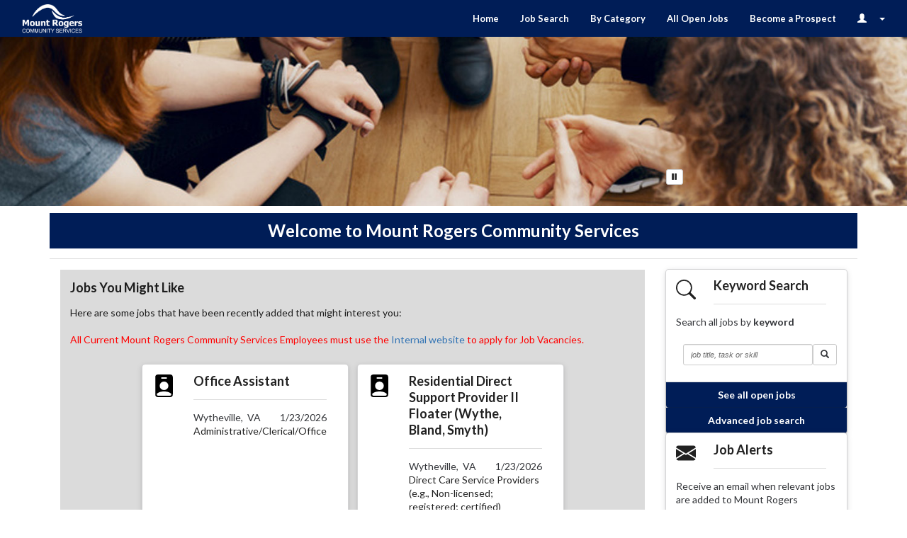

--- FILE ---
content_type: text/html;charset=UTF-8
request_url: https://cta.cadienttalent.com/index.jsp?APPLICATIONNAME=MountRogersCommunityServicesKTMDReqExt
body_size: 41625
content:














  






























































































































































<!DOCTYPE html>

<html lang="en" xml:lang="en">

<head>
<meta http-equiv="Content-Script-Type" content="text/javascript"/>
<meta http-equiv="Content-Style-Type" content="text/css"/>
<meta http-equiv="Content-Type" content="text/html; charset=UTF-8"/>
<meta prefix="og:http://ogp.me/ns#" property="og:type" content="website"></meta>
<meta prefix="og:http://ogp.me/ns#" property="og:url" content="http://cta.cadienttalent.com/index.jsp"></meta>
<meta prefix="og:http://ogp.me/ns#" property="og:image" content="https://cta.cadienttalent.com//static/core/images/blank.gif"></meta>
<meta name="viewport" content="width=device-width, initial-scale=1">



<!-- Latest compiled and minified CSS -->
<link rel="stylesheet" href="common/newui/lib/css/bootstrap.min.css">
<!-- jQuery library -->
<script src="common/newui/lib/js/jquery-3.5.1.min.js"></script>
<!-- Latest compiled JavaScript -->
<script src="common/newui/lib/js/bootstrap.min.js"></script>
<link rel="STYLESHEET" type="text/css" href="common/newui/lib/css/semantic.css"/>
<script type="text/javascript" src="common/newui/lib/js/bootstrap-filestyle.min.js"></script>
<title>Welcome to Mount Rogers Community Services</title>






<!-- Insert these scripts at the bottom of the HTML, but before you use any Firebase services -->
  <script src="https://www.gstatic.com/firebasejs/8.6.5/firebase-app.js"></script>
	<script src="https://www.gstatic.com/firebasejs/8.6.5/firebase-firestore.js"></script>
  	<script src="https://www.gstatic.com/firebasejs/8.6.5/firebase-auth.js"></script>


		
			<!-- google tag for seeker  -->
				<script async src="https://www.googletagmanager.com/gtag/js?id=G-JXKRTR9BJF"></script>
				<script>
					window.dataLayer = window.dataLayer || [];
					function gtag(){dataLayer.push(arguments);}
					gtag('js', new Date());
					
					gtag('config','G-JXKRTR9BJF');				
				</script>
		
		
		
			<!-- clarity tag for seeker -->
			<script type="text/javascript">
    		(function(c,l,a,r,i,t,y){
        	c[a]=c[a]||function(){(c[a].q=c[a].q||[]).push(arguments)};
        	t=l.createElement(r);t.async=1;t.src="https://www.clarity.ms/tag/"+i;
        	y=l.getElementsByTagName(r)[0];y.parentNode.insertBefore(t,y);
    		})(window, document, "clarity", "script", "qu8ijylnyj");
			</script>
				


<script>
  // Initialize Firebase
    if (firebase.apps.length === 0) {
    	var firebaseConfig = {
    		    apiKey: 'AIzaSyCXswCucurRbFdWi4Yp15U0gSJJAitcuq0',
    		    authDomain: 'prod-auth.cadienttalent.com',
    		    projectId: 'prod-cadienttalent',
    		    storageBucket: 'prod-cadienttalent.appspot.com',
    		    messagingSenderId: '65251560900',
    		    appId: '1:65251560900:web:d26c2aad1b92d5284ce891'
    		  };
    firebase.initializeApp(firebaseConfig);    
    }
  </script>
<script type="text/javascript">
    var deviceMode="desktop";
</script>

<link rel="icon" href="https://cta.cadienttalent.com/static/core/images/favicon_blnk.ico" type="image/x-icon"/>
<link rel="shortcut icon" href="https://cta.cadienttalent.com/static/core/images/favicon_blnk.ico" type="image/x-icon"/>


<!-- Dependencies -->
<script type="text/javascript" src="common/jsutils/yui-2.7.0/build/yahoo/yahoo-min.js"></script>
<script type="text/javascript" src="common/jsutils/yui-2.7.0/build/event/event-min.js"></script>
<script type="text/javascript" src="common/jsutils/yui-2.7.0/build/dom/dom-min.js"></script>
<script type="text/javascript" src="common/jsutils/yui-2.7.0/build/logger/logger-min.js"></script>
<script type="text/javascript" src="common/jsutils/yui-2.7.0/build/element/element-min.js"></script>

	<script type="text/javascript" src="common/jsutils/yui-2.7.0/build/cookie/cookie-min.js"></script>


<script type="text/javascript" src="scripts/combined-4740311.js"></script>
<script type="text/javascript" src="scripts/validation_en_US-min-4740311.js"></script>
<script type="text/javascript" src="common/jsutils/thickbox/thickbox-min.js"></script>
<script type="text/javascript" src="common/jsutils/WebKitDetect-min.js"></script>
<link rel="STYLESHEET" type="text/css" href="common/newui/css/newui-common-min-4740311.css"/>
<link rel="stylesheet" type="text/css" media="print" href="common/newui/css/newui-print-min-4740311.css"/>

		<link rel="STYLESHEET" type="text/css" href="common/newui/css/newui-seeker-min-4740311.css"/>








<!-- <link rel="STYLESHEET" type="text/css" href="common/newui/css/client-theme.css"/> -->

<script type="text/javascript" src="common/newui/js/newui-common-min-4740311.js"></script>





<link rel="STYLESHEET" type="text/css" href="assets/Newui_seeker/css/client-theme.css"/>
<link rel="STYLESHEET" type="text/css" href="assets/MountRogersCommunityServices_CIBranding/css/client-theme.css"/>


<script type="text/javascript">
    var tbCloseLabel="Close";
</script>
<script>window.MSInputMethodContext && document.documentMode && document.write('<script src="https://cdn.jsdelivr.net/gh/nuxodin/ie11CustomProperties@4.1.0/ie11CustomProperties.min.js"><\x2fscript>');</script>
<script src="common/newui/lib/js/svgxuse.min.js" defer></script>


<script type="text/javascript">	
    if ( (BrowserDetect.browser=="Opera") ||
    (BrowserDetect.browser=="Netscape" && BrowserDetect.version<"7.2")
    || (BrowserDetect.browser=="Safari" && BrowserDetect.version>"48" && BrowserDetect.version<"420")
    )
    {
    window.location = "browserError.jsp"
    }

	var ataoDebug = false;
    function initLogger() {};


Deploy.events.clientEventData = {"ITERATE14_3":{"ISFIRST":false,"ISLAST":false,"NAVIGATEOCJ":"?SEARCH.JOBCATEGORIES.FIELD=jobCategory&SEARCHOBJECT=Posting&SOURCE=category&locale=en_US&SOURCEINFO=JobCategories.IDC&SEARCH.JOBCATEGORIES.VALUE=JobCategories.IDC&EVENT=com.deploy.application.ca.plugin.PostingSearch.doSearch&SEQ=postingSearchResults&applicationName=MountRogersCommunityServicesKTMDReqExt","ISONLY":false},"ITERATE14_2":{"ISFIRST":false,"ISLAST":false,"NAVIGATEOCJ":"?SEARCH.JOBCATEGORIES.FIELD=jobCategory&SEARCHOBJECT=Posting&SOURCE=category&locale=en_US&SOURCEINFO=JobCategories.DDS&SEARCH.JOBCATEGORIES.VALUE=JobCategories.DDS&EVENT=com.deploy.application.ca.plugin.PostingSearch.doSearch&SEQ=postingSearchResults&applicationName=MountRogersCommunityServicesKTMDReqExt","ISONLY":false},"ITERATE14_5":{"ISFIRST":false,"ISLAST":false,"NAVIGATEOCJ":"?SEARCH.JOBCATEGORIES.FIELD=jobCategory&SEARCHOBJECT=Posting&SOURCE=category&locale=en_US&SOURCEINFO=JobCategories.NUR&SEARCH.JOBCATEGORIES.VALUE=JobCategories.NUR&EVENT=com.deploy.application.ca.plugin.PostingSearch.doSearch&SEQ=postingSearchResults&applicationName=MountRogersCommunityServicesKTMDReqExt","ISONLY":false},"ITERATE14_4":{"ISFIRST":false,"ISLAST":false,"NAVIGATEOCJ":"?SEARCH.JOBCATEGORIES.FIELD=jobCategory&SEARCHOBJECT=Posting&SOURCE=category&locale=en_US&SOURCEINFO=JobCategories.MHS&SEARCH.JOBCATEGORIES.VALUE=JobCategories.MHS&EVENT=com.deploy.application.ca.plugin.PostingSearch.doSearch&SEQ=postingSearchResults&applicationName=MountRogersCommunityServicesKTMDReqExt","ISONLY":false},"ITERATE14_7":{"ISFIRST":false,"ISLAST":true,"NAVIGATEOCJ":"?SEARCH.JOBCATEGORIES.FIELD=jobCategory&SEARCHOBJECT=Posting&SOURCE=category&locale=en_US&SOURCEINFO=JobCategories.PREWEL&SEARCH.JOBCATEGORIES.VALUE=JobCategories.PREWEL&EVENT=com.deploy.application.ca.plugin.PostingSearch.doSearch&SEQ=postingSearchResults&applicationName=MountRogersCommunityServicesKTMDReqExt","ISONLY":false},"ITERATE14_6":{"ISFIRST":false,"ISLAST":false,"NAVIGATEOCJ":"?SEARCH.JOBCATEGORIES.FIELD=jobCategory&SEARCHOBJECT=Posting&SOURCE=category&locale=en_US&SOURCEINFO=JobCategories.PRE&SEARCH.JOBCATEGORIES.VALUE=JobCategories.PRE&EVENT=com.deploy.application.ca.plugin.PostingSearch.doSearch&SEQ=postingSearchResults&applicationName=MountRogersCommunityServicesKTMDReqExt","ISONLY":false},"ITERATE6_0":{"ISFIRST":true,"NAVIGATETOPOSTING":"?POSTING_ID=106671801007&locale=en_US&SEQ=jobDetails&applicationName=MountRogersCommunityServicesKTMDReqExt","ISLAST":false,"ISONLY":false},"JOBALERTS":{"ISAUTHENTICATED":false,"NAVIGATEALLOPENJOBS":"?applicationName=MountRogersCommunityServicesKTMDReqExt&locale=en_US&seq=postingSearchResults&event=com.deploy.application.ca.plugin.PostingSearch.doSearch&source=alljobs","NAVIGATEONECLICKDIVISION":"?applicationName=MountRogersCommunityServicesKTMDReqExt&locale=en_US&seq=oneclickDivision","NAVIGATEONECLICKJOBFAMILY":"?applicationName=MountRogersCommunityServicesKTMDReqExt&locale=en_US&seq=oneclickJobFamily","ISEXTERNAL":true,"NAVIGATEADVANCEDSEARCH":"?applicationName=MountRogersCommunityServicesKTMDReqExt&locale=en_US&seq=postingSearch","HASJOBALERTS":false,"NAVIGATEJOBALERTSLEARNMORE":"?applicationName=MountRogersCommunityServicesKTMDReqExt&locale=en_US&seq=jobalert_learnmore","NAVIGATEONECLICKCATEGORY":"?applicationName=MountRogersCommunityServicesKTMDReqExt&locale=en_US&seq=oneclickCategory","ISEXISTINGJOBALERT":false,"NAVIGATEJOBALERTSCREATE":"?applicationName=MountRogersCommunityServicesKTMDReqExt&locale=en_US&seq=jobalert_learnmore","NAVIGATEONECLICKLOCATION":"?applicationName=MountRogersCommunityServicesKTMDReqExt&locale=en_US&seq=oneclickLocation"},"ITERATE6_1":{"ISFIRST":false,"NAVIGATETOPOSTING":"?POSTING_ID=106671859461&locale=en_US&SEQ=jobDetails&applicationName=MountRogersCommunityServicesKTMDReqExt","ISLAST":false,"ISONLY":false},"ITERATE6_2":{"ISFIRST":false,"NAVIGATETOPOSTING":"?POSTING_ID=106668664419&locale=en_US&SEQ=jobDetails&applicationName=MountRogersCommunityServicesKTMDReqExt","ISLAST":false,"ISONLY":false},"ITERATE6_3":{"ISFIRST":false,"NAVIGATETOPOSTING":"?POSTING_ID=106660171064&locale=en_US&SEQ=jobDetails&applicationName=MountRogersCommunityServicesKTMDReqExt","ISLAST":false,"ISONLY":false},"GENERALRESUME":{"NAVIGATETOQUICKAPPLY":"?APPLICATIONNAME=MountRogersCommunityServicesKTMDReqExt&locale=en_US&seq=quickApplyLocation&isQuickApply=true"},"ITERATE6_4":{"ISFIRST":false,"NAVIGATETOPOSTING":"?POSTING_ID=106653913475&locale=en_US&SEQ=jobDetails&applicationName=MountRogersCommunityServicesKTMDReqExt","ISLAST":false,"ISONLY":false},"FEATUREDJOBS":{"NAVIGATESHOWALLFEATURED":"?SHOWRESULTS=true&APPLICATIONNAME=MountRogersCommunityServicesKTMDReqExt&SEARCHOBJECT=Posting&SOURCE=featuredjobs&locale=en_US&EVENT=com.deploy.application.ca.plugin.PostingSearch.doSearch&SEQ=postingSearchResults&","SHOWALLFEATURED":true,"HASSEARCHRESULTS":true},"SLOT_0_3_3_1_1_3":{"HMCHELPPREFIX":"/","NAVIGATERETURNING":"?FROMJAF=false&INDEX=0&locale=en_US&SEQ=returningMembers&applicationName=MountRogersCommunityServicesKTMDReqExt","NAVIGATEREGISTRATION":"?FROMJAF=false&INDEX=0&locale=en_US&SEQ=registration&applicationName=MountRogersCommunityServicesKTMDReqExt","ISGUEST":true,"SHOWEXPLICITREGISTRATIONMODE":true,"NAVIGATELOGOUT":"?logout=1&applicationName=MountRogersCommunityServicesKTMDReqExt&locale=en_US"},"SLOT_0_3_3_1_1_2":{"DOCONFIRM":false},"KEYWORDSEARCH":{"NAVIGATESEEALLOPEN":"?SOURCE=alljobs&locale=en_US&EVENT=com.deploy.application.ca.plugin.PostingSearch.doSearch&SEQ=postingSearchResults&applicationName=MountRogersCommunityServicesKTMDReqExt","NAVIGATEADVANCEDSEARCH":"?applicationName=MountRogersCommunityServicesKTMDReqExt&locale=en_US&seq=postingSearch"},"ITERATE14_1":{"ISFIRST":false,"ISLAST":false,"NAVIGATEOCJ":"?SEARCH.JOBCATEGORIES.FIELD=jobCategory&SEARCHOBJECT=Posting&SOURCE=category&locale=en_US&SOURCEINFO=JobCategories.Clinic&SEARCH.JOBCATEGORIES.VALUE=JobCategories.Clinic&EVENT=com.deploy.application.ca.plugin.PostingSearch.doSearch&SEQ=postingSearchResults&applicationName=MountRogersCommunityServicesKTMDReqExt","ISONLY":false},"ITERATE14_0":{"ISFIRST":true,"ISLAST":false,"NAVIGATEOCJ":"?SEARCH.JOBCATEGORIES.FIELD=jobCategory&SEARCHOBJECT=Posting&SOURCE=category&locale=en_US&SOURCEINFO=JobCategories.Admin&SEARCH.JOBCATEGORIES.VALUE=JobCategories.Admin&EVENT=com.deploy.application.ca.plugin.PostingSearch.doSearch&SEQ=postingSearchResults&applicationName=MountRogersCommunityServicesKTMDReqExt","ISONLY":false}};

    var initCompleteEvent = new YAHOO.util.CustomEvent("initCompleteEvent");
    var compiledInit = function () {
    initLogger();
    
makeValidatable(YAHOO.util.Dom.get("keywordSearchForm"));
makeHideable(YAHOO.util.Dom.get("sidesubmit_error"), false);
YAHOO.util.Dom.get("sidesubmit").namespace = "KEYWORDSEARCH";
YAHOO.util.Dom.get("sidesubmit").name = "keywords";
makeValidatable(YAHOO.util.Dom.get("sidesubmit"), "", YAHOO.util.Dom.get("sidesubmit_error"), "This field is required.");
makeClearingTextField(YAHOO.util.Dom.get("sidesubmit"));


// START eventDiv Div28
YAHOO.util.Event.addListener("Div28", "click", function(e) {setHookOnWindowBeforeUnload(false);
Deploy.events.serverEvent.run(YAHOO.util.Dom.get("Div28"), "com.deploy.application.ca.plugin.PostingSearch.doSearch", "KEYWORDSEARCH", e);
});
    YAHOO.util.Dom.get("Div28").event = 'com.deploy.application.ca.plugin.PostingSearch.doSearch';
    YAHOO.util.Dom.get("Div28").destForm = 'keywordSearchForm';
    YAHOO.util.Dom.get("Div28").doValidation = 'true';
    YAHOO.util.Dom.get("Div28").skipRequirednessCheck = 'false';
    YAHOO.util.Dom.get("Div28").isTimeout = 'false';
// END eventDiv Div28
if (null != YAHOO.util.Dom.get("sidesubmit")) { YAHOO.util.Dom.get("sidesubmit").labelId = "sidesubmit_label";}formDefaultEventTrigger(YAHOO.util.Dom.get("sidesubmit"),YAHOO.util.Dom.get("Div28"),"click");
YAHOO.util.Dom.addClass("Div28", "primary");

    YAHOO.util.Event.addListener(document.body, 'click', Deploy.eventHandler);
    

initializeThickBox();

    if (initCompleteEvent != null) {initCompleteEvent.fire();}
    };
    YAHOO.util.Event.addListener(window, "load", compiledInit);
    Deploy.globalText = {};
YAHOO.util.Event.onAvailable("messageContainer", populateMessagesForNewUI);


</script>





<!--/======================
	//Print Interview Guide and Application Details Start
   //======================-->


<!--//=========================
    //Print Interview Guide and Application Details End
    //=========================-->










<script type="text/javascript">
	var ua = window.navigator.userAgent;
	var msie = ua.indexOf("MSIE ");
	if (msie > 0 || !!navigator.userAgent.match(/Trident.*rv\:11\./)) 
	{
		console.log("IE")
		var link = document.createElement( "link" );
		link.href = "common/newui/css/newui-common-ie.css";
		link.type = "text/css";
		link.rel = "stylesheet";
		link.media = "screen";
		document.getElementsByTagName( "head" )[0].appendChild( link );
		
		var linkie11 = document.createElement( "link" );
		linkie11.href = "common/newui/css/newui-common-ie11.css";
		linkie11.type = "text/css";
		linkie11.rel = "stylesheet";
		document.getElementsByTagName( "head" )[0].appendChild( linkie11 );
	}
</script>


<script language="JavaScript" type="text/javascript">
    var windowBeforeUnloadMsg = '';
    setHookOnWindowBeforeUnload(false);

    <!-- Begin Pre-loading the page *************
function clearPreloadDiv() { //DOM
	if (document.getElementById('prePageDiv')) {
		document.getElementById('prePageDiv').style.display='none';
	}
}
if(/MSIE/.test(navigator.userAgent)){
	YAHOO.util.Event.onDOMReady(clearPreloadDiv);
}
// End Pre-loading of the page ****************-->

</script>

</head>
<body id="DeployMainBody"

      onload="javascript:setAutoCompleteOffForWebKitBasedBrowsers();javascript:clearPreloadDiv();"
      class="yui-skin-sam">

	<div id="skipnav"><a href="#mainRegion" id="skipper">Press Enter to Skip to the main content Or Press Tab to continue</a></div>

<div id="displayWait"></div>
<div id="prePageDiv" class="preLoadDiv">
    &nbsp;
</div>


<noscript>
    <div id="JSmessageContainer">
        <div class="dialog caution">
            <h1> No JavaScript </h1>
            <div class="paragraph"> Your browser does not support JavaScript or JavaScript is not enabled! This site contains functionality that requires JavaScript. </div>
        </div>
    </div>
</noscript>

<div id="wrapper">
<div id="bodyContainer">
<nav aria-label="Menu Options" id="navGroup" class=" navbar container-fluid" role="navigation">
<div id="Slot_0_3_3_1_0" class=" navbar-header col-sm-2">
<!-- view div[jspviews/customerLogo.jsp] -->

	<div class="seekerLogoPath"></div>
	
</div>
<ul id="appmenu" class=" nav navbar-nav navbar-right col-sm-10 seekerNavBar">

<li> 
		<a href="?seq=ca_home&applicationName=MountRogersCommunityServicesKTMDReqExt&locale=en_US">
			 
			 <span class="menutext">Home</span>
			 </a>
		
</li>
<li> 
		<a href="?seq=postingSearch&applicationName=MountRogersCommunityServicesKTMDReqExt&locale=en_US">
			 
			 <span class="menutext">Job Search</span>
			 </a>
		
</li>
<li> 
		<a href="?seq=oneclickCategory&applicationName=MountRogersCommunityServicesKTMDReqExt&locale=en_US">
			 
			 <span class="menutext">By Category</span>
			 </a>
		
</li>
<li> 
		<a href="?seq=postingSearchResults&applicationName=MountRogersCommunityServicesKTMDReqExt&locale=en_US&event=com.deploy.application.ca.plugin.PostingSearch.doSearch&source=alljobs">
			 
			 <span class="menutext">All Open Jobs</span>
			 </a>
		
</li>
<li> 
		<a href="?seq=quickApplyLocation&applicationName=MountRogersCommunityServicesKTMDReqExt&locale=en_US&isQuickApply=true">
			 
			 <span class="menutext">Become a Prospect</span>
			 </a>
		
</li>



	






<li id = "dropdownId" class="dropdown" aria-label="Login Options">
	
        
        	
				<a href="##" class="dropdown-toggle" aria-haspopup="true" aria-label="Login Options" aria-expanded="false" data-toggle="dropdown">
					<span class="glyphicon glyphicon-user nav-items">&nbsp;</span>
		 			<span class="caret"></span>
	 			</a>
				<ul class="dropdown-menu" role="menu" aria-label="SignIn Option">
					<li><a  href="?FROMJAF=false&amp;INDEX=0&amp;locale=en_US&amp;SEQ=returningMembers&amp;applicationName=MountRogersCommunityServicesKTMDReqExt"  id="Div0" ><span>Sign In</span></a>
					</li>
					<li ><a  href="?FROMJAF=false&amp;INDEX=0&amp;locale=en_US&amp;SEQ=registration&amp;applicationName=MountRogersCommunityServicesKTMDReqExt"  id="Div1" ><span>Join Now!</span></a>
					</li>
				</ul>
			

	       
        

	

	
	
</li>






</ul>
</nav>
<div id="header" role="banner">
<!-- view div[jspviews/customerBanner.jsp] -->

<div id="myCarousel" class="carousel slide" data-ride="carousel">
    <!-- Indicators -->
    <ol class="carousel-indicators">
      
      <li data-target="#myCarousel" data-slide-to="0" class="active"></li>
      
    </ol>
    <!-- Wrapper for slides -->
    
	    <div class="carousel-inner c-inner">
	      <div class="item active">
	        <img src="/static/MountRogersCommunityServices/NewUI/Carousel/Carousel.jpg" alt="">
	        <div class="carousel-caption c-caption">
	      <div class="customerBannerCarousel">
	          <h3>About Mount Rogers Community Services</h3>
	          <p style="text-align:justify; ;padding: 0 10px;">We understand the requirements of central HR and our solutions serve the critical needs of both central HR and the individual manager in the field. We enable uniform hiring policies across your entire organization, and account for a fluctuating need for talent with an evergreen hiring model for the field. This approach respects local requirements, seasonal needs in staffing, and the operational demands of local candidate screening and scheduling.</p>
	        </div>
	        </div>      
	      </div>
	      
     </div>
     
     
     <div id="carouselButtons" class="carousel-indicators">
	    <button id="playButton" title="play button" type="button" aria-label ="Play Button" class="btn btn-default btn-xs">
	        <span class="glyphicon glyphicon-play"></span>
	     </button>
	    <button id="pauseButton" title="pause button" type="button" aria-label ="Pause Button" class="btn btn-default btn-xs">
	        <span class="glyphicon glyphicon-pause"></span>
	    </button>
	</div>
  </div>
   
	<script>
		$(function () {
			$('#pauseButton').show();
	    	$('#playButton').hide();
		    $('#myCarousel').carousel({
		        interval:5000,
		        pause: "false"		        
		    });
		    
		    $('#playButton').click(function () {
		        $('#myCarousel').carousel('cycle');
		        $('#pauseButton').show();
		        $('#playButton').hide();
		        
		    });
		    $('#pauseButton').click(function () {
		        $('#myCarousel').carousel('pause');
		        $('#pauseButton').hide();
		        $('#playButton').show();
		    });
		});
	</script>
</div>
<div id="mainRegion" class=" container" role="main">
<div id="welcomeMessage" class=" fullCol plug">
<!-- view div[jspviews/welcomeMessage.jsp] -->


	
		
			<h1>Welcome to Mount Rogers Community Services</h1>
			<div class="ui divider"></div>
		

		
	

	<div id="messageContainer"></div>

	
	
</div>
<div id="Slot_0_3_3_10_9" class=" fullCol">
<!-- view div[jspviews/inviteToApplyApplications.jsp] -->


</div>
<div id="Slot_0_3_3_10_10" class=" fullCol">
<!-- view div[jspviews/incompleteActiveApplications.jsp] -->


</div>
<div id="Slot_0_3_3_10_11" class=" fullCol">
<!-- view div[jspviews/linkedToReqApplications.jsp] -->


</div>
<div id="caMain" class=" col-sm-9">
<div id="featuredJobs" class=" plug">
<!-- view div[jspviews/featuredJobs.jsp] -->

<div class="featuredJobs">
	<h2>Jobs You Might Like</h2>
	<p>Here are some jobs that have been recently added that might interest you: <br/><br/><font color="red">All Current Mount Rogers Community Services Employees must use the <a href="https://cta.cadienttalent.com/index.jsp?locale=en_US&applicationName=MountRogersCommunityServicesReqInt&seq=returningMembers&referralURL=applicationName%3DMountRogersCommunityServicesReqInt%26locale%3Den_US%26seq%3Dca_home%26deviceMode%3Ddesktop&deviceMode=desktop&notAuthorized=true" target="_blank">Internal website</a> to apply for Job Vacancies.</font color="red"></p>
	
	<div class="ui cards" style="justify-content: center; display: flex;">
	
	<div class="ui raised card">
	    <div class="content">
		    <div class="col-sm-2 iconPersonBadgeFill" >
		    </div>
		    <div class="col-sm-10">
		      <div class="ui header uiCardHeaderReq">
		      	Office Assistant
		      </div>
		      <div class="ui divider"></div>
		      <div class="meta">
		        <span class="right floated time">
		        	1/23/2026
	        	</span>
				Wytheville,&nbsp;
				VA
			  </div>
		      <div class="description">
		        Administrative/Clerical/Office
		      </div>
		    </div>
	    </div>
	    <div class="extra content">
		    <div class="right floated author">
		      <a  href="?POSTING_ID=106671801007&amp;locale=en_US&amp;SEQ=jobDetails&amp;applicationName=MountRogersCommunityServicesKTMDReqExt"  id="Div7" ><span class="hidden"><span class="field readOnly">Office Assistant</span></span>
		      View Details</a>
		    </div>
	    </div>
	  </div>
	

	<div class="ui raised card">
	    <div class="content">
		    <div class="col-sm-2 iconPersonBadgeFill" >
		    </div>
		    <div class="col-sm-10">
		      <div class="ui header uiCardHeaderReq">
		      	Residential Direct Support Provider II Floater (Wythe, Bland, Smyth)
		      </div>
		      <div class="ui divider"></div>
		      <div class="meta">
		        <span class="right floated time">
		        	1/23/2026
	        	</span>
				Wytheville,&nbsp;
				VA
			  </div>
		      <div class="description">
		        Direct Care Service Providers (e.g., Non-licensed; registered; certified)
		      </div>
		    </div>
	    </div>
	    <div class="extra content">
		    <div class="right floated author">
		      <a  href="?POSTING_ID=106671859461&amp;locale=en_US&amp;SEQ=jobDetails&amp;applicationName=MountRogersCommunityServicesKTMDReqExt"  id="Div8" ><span class="hidden"><span class="field readOnly">Residential Direct Support Provider II Floater (Wythe, Bland, Smyth)</span></span>
		      View Details</a>
		    </div>
	    </div>
	  </div>
	

	<div class="ui raised card">
	    <div class="content">
		    <div class="col-sm-2 iconPersonBadgeFill" >
		    </div>
		    <div class="col-sm-10">
		      <div class="ui header uiCardHeaderReq">
		      	Nurse Practitioner - Mobile Unit
		      </div>
		      <div class="ui divider"></div>
		      <div class="meta">
		        <span class="right floated time">
		        	1/22/2026
	        	</span>
				Wytheville,&nbsp;
				VA
			  </div>
		      <div class="description">
		        Prescribers
		      </div>
		    </div>
	    </div>
	    <div class="extra content">
		    <div class="right floated author">
		      <a  href="?POSTING_ID=106668664419&amp;locale=en_US&amp;SEQ=jobDetails&amp;applicationName=MountRogersCommunityServicesKTMDReqExt"  id="Div9" ><span class="hidden"><span class="field readOnly">Nurse Practitioner - Mobile Unit</span></span>
		      View Details</a>
		    </div>
	    </div>
	  </div>
	

	<div class="ui raised card">
	    <div class="content">
		    <div class="col-sm-2 iconPersonBadgeFill" >
		    </div>
		    <div class="col-sm-10">
		      <div class="ui header uiCardHeaderReq">
		      	Human Resources Administrative Associate
		      </div>
		      <div class="ui divider"></div>
		      <div class="meta">
		        <span class="right floated time">
		        	1/20/2026
	        	</span>
				Wytheville,&nbsp;
				VA
			  </div>
		      <div class="description">
		        Administrative/Clerical/Office
		      </div>
		    </div>
	    </div>
	    <div class="extra content">
		    <div class="right floated author">
		      <a  href="?POSTING_ID=106660171064&amp;locale=en_US&amp;SEQ=jobDetails&amp;applicationName=MountRogersCommunityServicesKTMDReqExt"  id="Div10" ><span class="hidden"><span class="field readOnly">Human Resources Administrative Associate</span></span>
		      View Details</a>
		    </div>
	    </div>
	  </div>
	

	<div class="ui raised card">
	    <div class="content">
		    <div class="col-sm-2 iconPersonBadgeFill" >
		    </div>
		    <div class="col-sm-10">
		      <div class="ui header uiCardHeaderReq">
		      	Peer Recovery Specialist - Substance Use Disorders (SUD)
		      </div>
		      <div class="ui divider"></div>
		      <div class="meta">
		        <span class="right floated time">
		        	1/19/2026
	        	</span>
				Galax,&nbsp;
				VA
			  </div>
		      <div class="description">
		        Mental Health Services
		      </div>
		    </div>
	    </div>
	    <div class="extra content">
		    <div class="right floated author">
		      <a  href="?POSTING_ID=106653913475&amp;locale=en_US&amp;SEQ=jobDetails&amp;applicationName=MountRogersCommunityServicesKTMDReqExt"  id="Div11" ><span class="hidden"><span class="field readOnly">Peer Recovery Specialist - Substance Use Disorders (SUD)</span></span>
		      View Details</a>
		    </div>
	    </div>
	  </div>
	

	
			
					<div id="MoreItems" class="ui card basic raised items-centered">
						<a  href="?SHOWRESULTS=true&amp;APPLICATIONNAME=MountRogersCommunityServicesKTMDReqExt&amp;SEARCHOBJECT=Posting&amp;SOURCE=featuredjobs&amp;locale=en_US&amp;EVENT=com.deploy.application.ca.plugin.PostingSearch.doSearch&amp;SEQ=postingSearchResults&amp;"  id="Div12" class="auto-flexbox" ><span  >
	<svg id="arrow-right-circle-997" focusable="false"
		class="bi currentColor" 
		style="color: ;"
		width="64" 
		height="64"
		>
	  <use xlink:href="common\newui\lib\icons\bootstrap-icons.svg#arrow-right-circle"/>
	</svg>
</span>


								See more...</a>
					</div>
			

		

	</div>
</div>
<div class="ui divider"></div>
</div>
<div id="oneClickSearch">
<!-- view div[jspviews/oneClickJobs.jsp] -->


		<h2>1-Click Job Searches</h2>
		 
		<p>
			See the open jobs at Mount Rogers Community Services using one of these common 1-click searches.
		</p>
<!-- 		tabType="pill" tabDirection="vertical" -->
	 	<div id="stackTitle">
<h2>
By Category</h2>
</div>
<div id="stackContents">
<div id="oneClickCategory">
<!-- view div[jspviews/oneClickCategory.jsp] -->
		
	<div class="ui cards">
		
			<div class="ui raised link card">
		    	<a  href="?SEARCH.JOBCATEGORIES.FIELD=jobCategory&amp;SEARCHOBJECT=Posting&amp;SOURCE=category&amp;locale=en_US&amp;SOURCEINFO=JobCategories.Admin&amp;SEARCH.JOBCATEGORIES.VALUE=JobCategories.Admin&amp;EVENT=com.deploy.application.ca.plugin.PostingSearch.doSearch&amp;SEQ=postingSearchResults&amp;applicationName=MountRogersCommunityServicesKTMDReqExt"  id="Div15" class="cardContent" ><div class="col-sm-2 iconBreifcase">
					</div>
				     <div class="ui description">Administrative/Clerical/Office</div>
				     <div class="meta">
				        <span class="right floated time"> (9)</span>
					 </div></a>
			  </div>
		

			<div class="ui raised link card">
		    	<a  href="?SEARCH.JOBCATEGORIES.FIELD=jobCategory&amp;SEARCHOBJECT=Posting&amp;SOURCE=category&amp;locale=en_US&amp;SOURCEINFO=JobCategories.Clinic&amp;SEARCH.JOBCATEGORIES.VALUE=JobCategories.Clinic&amp;EVENT=com.deploy.application.ca.plugin.PostingSearch.doSearch&amp;SEQ=postingSearchResults&amp;applicationName=MountRogersCommunityServicesKTMDReqExt"  id="Div16" class="cardContent" ><div class="col-sm-2 iconBreifcase">
					</div>
				     <div class="ui description">Clinicians (e.g., Licensed, Licensed Eligible, LBA, BCBA)</div>
				     <div class="meta">
				        <span class="right floated time"> (21)</span>
					 </div></a>
			  </div>
		

			<div class="ui raised link card">
		    	<a  href="?SEARCH.JOBCATEGORIES.FIELD=jobCategory&amp;SEARCHOBJECT=Posting&amp;SOURCE=category&amp;locale=en_US&amp;SOURCEINFO=JobCategories.DDS&amp;SEARCH.JOBCATEGORIES.VALUE=JobCategories.DDS&amp;EVENT=com.deploy.application.ca.plugin.PostingSearch.doSearch&amp;SEQ=postingSearchResults&amp;applicationName=MountRogersCommunityServicesKTMDReqExt"  id="Div17" class="cardContent" ><div class="col-sm-2 iconBreifcase">
					</div>
				     <div class="ui description">Direct Care Service Providers (e.g., Non-licensed; registered; certified)</div>
				     <div class="meta">
				        <span class="right floated time"> (13)</span>
					 </div></a>
			  </div>
		

			<div class="ui raised link card">
		    	<a  href="?SEARCH.JOBCATEGORIES.FIELD=jobCategory&amp;SEARCHOBJECT=Posting&amp;SOURCE=category&amp;locale=en_US&amp;SOURCEINFO=JobCategories.IDC&amp;SEARCH.JOBCATEGORIES.VALUE=JobCategories.IDC&amp;EVENT=com.deploy.application.ca.plugin.PostingSearch.doSearch&amp;SEQ=postingSearchResults&amp;applicationName=MountRogersCommunityServicesKTMDReqExt"  id="Div18" class="cardContent" ><div class="col-sm-2 iconBreifcase">
					</div>
				     <div class="ui description">Employment Support Services</div>
				     <div class="meta">
				        <span class="right floated time"> (1)</span>
					 </div></a>
			  </div>
		

			<div class="ui raised link card">
		    	<a  href="?SEARCH.JOBCATEGORIES.FIELD=jobCategory&amp;SEARCHOBJECT=Posting&amp;SOURCE=category&amp;locale=en_US&amp;SOURCEINFO=JobCategories.MHS&amp;SEARCH.JOBCATEGORIES.VALUE=JobCategories.MHS&amp;EVENT=com.deploy.application.ca.plugin.PostingSearch.doSearch&amp;SEQ=postingSearchResults&amp;applicationName=MountRogersCommunityServicesKTMDReqExt"  id="Div19" class="cardContent" ><div class="col-sm-2 iconBreifcase">
					</div>
				     <div class="ui description">Mental Health Services</div>
				     <div class="meta">
				        <span class="right floated time"> (22)</span>
					 </div></a>
			  </div>
		

			<div class="ui raised link card">
		    	<a  href="?SEARCH.JOBCATEGORIES.FIELD=jobCategory&amp;SEARCHOBJECT=Posting&amp;SOURCE=category&amp;locale=en_US&amp;SOURCEINFO=JobCategories.NUR&amp;SEARCH.JOBCATEGORIES.VALUE=JobCategories.NUR&amp;EVENT=com.deploy.application.ca.plugin.PostingSearch.doSearch&amp;SEQ=postingSearchResults&amp;applicationName=MountRogersCommunityServicesKTMDReqExt"  id="Div20" class="cardContent" ><div class="col-sm-2 iconBreifcase">
					</div>
				     <div class="ui description">Nursing (RN, LPN)</div>
				     <div class="meta">
				        <span class="right floated time"> (1)</span>
					 </div></a>
			  </div>
		

			<div class="ui raised link card">
		    	<a  href="?SEARCH.JOBCATEGORIES.FIELD=jobCategory&amp;SEARCHOBJECT=Posting&amp;SOURCE=category&amp;locale=en_US&amp;SOURCEINFO=JobCategories.PRE&amp;SEARCH.JOBCATEGORIES.VALUE=JobCategories.PRE&amp;EVENT=com.deploy.application.ca.plugin.PostingSearch.doSearch&amp;SEQ=postingSearchResults&amp;applicationName=MountRogersCommunityServicesKTMDReqExt"  id="Div21" class="cardContent" ><div class="col-sm-2 iconBreifcase">
					</div>
				     <div class="ui description">Prescribers</div>
				     <div class="meta">
				        <span class="right floated time"> (1)</span>
					 </div></a>
			  </div>
		

			<div class="ui raised link card">
		    	<a  href="?SEARCH.JOBCATEGORIES.FIELD=jobCategory&amp;SEARCHOBJECT=Posting&amp;SOURCE=category&amp;locale=en_US&amp;SOURCEINFO=JobCategories.PREWEL&amp;SEARCH.JOBCATEGORIES.VALUE=JobCategories.PREWEL&amp;EVENT=com.deploy.application.ca.plugin.PostingSearch.doSearch&amp;SEQ=postingSearchResults&amp;applicationName=MountRogersCommunityServicesKTMDReqExt"  id="Div22" class="cardContent" ><div class="col-sm-2 iconBreifcase">
					</div>
				     <div class="ui description">Prevention and Wellness</div>
				     <div class="meta">
				        <span class="right floated time"> (1)</span>
					 </div></a>
			  </div>
		

	</div>
</div>
</div>


	 	<br/>
	 	<div class="ui divider"></div>
</div>
</div>
<div id="caSidebar" class=" col-sm-3">
<div id="Slot_0_3_3_10_13_9">
<!-- view div[jspviews/promoSpot.jsp] -->

	
</div>
<div id="keywordSearch">
<!-- view div[jspviews/keywordSearch.jsp] -->

<div role="search" class="ui raised card">
	    <div class="content">
		    <div class="col-sm-2" style="padding-left: 0;">
				<svg width="2em" height="2em" viewBox="0 0 16 16" class="bi bi-search" fill="currentColor" xmlns="http://www.w3.org/2000/svg">
				  <path fill-rule="evenodd" d="M10.442 10.442a1 1 0 0 1 1.415 0l3.85 3.85a1 1 0 0 1-1.414 1.415l-3.85-3.85a1 1 0 0 1 0-1.415z"/>
				  <path fill-rule="evenodd" d="M6.5 12a5.5 5.5 0 1 0 0-11 5.5 5.5 0 0 0 0 11zM13 6.5a6.5 6.5 0 1 1-13 0 6.5 6.5 0 0 1 13 0z"/>
				</svg>	    
		    </div>
		    <div class="col-sm-10">
		      <div class="ui header">Keyword Search</div>
		      <div class="ui divider"></div>
		    </div>
		      <div class="meta">
		        Search all jobs by <label for="sidesubmit">keyword</label>
			  </div>
		      <div class="description">
		        <div class="row">
					<form id="keywordSearchForm" accept-charset="UTF-8" action="?applicationName=MountRogersCommunityServicesKTMDReqExt&amp;locale=en_US" method="Post" name="keywordSearchForm" onsubmit="return false;">

<input type="hidden" name="AnchorName_keywordSearchForm" id="AnchorId_keywordSearchForm_hM" value=""/>
<input id="keywordSearchForm_seq" type="hidden" class="seq" name="seq" value="postingSearchResults"/>
<input type="hidden" name="relayData" value="%3BM%3FNAAAFHDHCAABDGKGBHGGBCOHFHEGJGMCOEIGBHDGIHEGBGCGMGFBD%3CLAPCFCBEK%3FE%[base64]%3EK%3DB%3DDBGGA%3EBADAAACEGAAAKGMGPGBGEEGGBGDHEGPHCEJAAAJHEGIHCGFHDGIGPGMGEHIHADPEAAAAAAAAAAAAAHHAIAAAAAABAAAAAAAAAHIHI"/>
<input id="keywordSearchForm_event" type="hidden" class="event" name="event" value=""/>
<input id="keywordSearchForm_validateData_1N" type="hidden" class="validateData" name="validateData" value="false"/>
<input id="keywordSearchForm_skipRequiredCheck_Iy" type="hidden" class="skipRequiredCheck" name="skipRequiredCheck" value="false"/>

						<div class="formRow">
							<div class="col-sm-10" style="padding-right:0;">
								<input class="form-control input-sm greyInput isRequired" id="sidesubmit"  aria-required="true" type="text" maxlength="40" size="20" name="keywords"  value="job title, task or skill"/>
<div class="error invisible" id="sidesubmit_error">
</div>

							</div>
							<a  role="button" href="javascript:void(0);"  id="Div28" class="btn btn-default btn-sm primary" ><span aria-label="keywordSearch" role ="search" class="glyphicon glyphicon-search"></span></a><script language="JavaScript" type="text/javascript">
function executeTimeoutEvent() {
YAHOO.util.Dom.get("Div28").isTimeout = 'true';
document.getElementById('isTimeout').value = 'true';
Deploy.events.serverEvent.run(YAHOO.util.Dom.get("Div28"), "com.deploy.application.ca.plugin.PostingSearch.doSearch", "KEYWORDSEARCH", 'timeoutEvent');
 }
</script>

						</div>
					
<input type="hidden" name="searchObject" value="Posting"/>
<input type="hidden" name="showResults" value="true"/>
<input id="CSRF_TOKEN_8w" type="hidden" class="skipRequiredCheck" name="CSRF_TOKEN" value="Xca4BHUnHbPgVQ9dkoIo/BfaeOkqci8tB+Yu6g8ntXY."/>
</form> <!-- end form[ keywordSearchForm] -->

				</div>
		      </div>
	    </div>
		<a  href="?SOURCE=alljobs&amp;locale=en_US&amp;EVENT=com.deploy.application.ca.plugin.PostingSearch.doSearch&amp;SEQ=postingSearchResults&amp;applicationName=MountRogersCommunityServicesKTMDReqExt"  id="Div29" ><div class="ui bottom attached button">
		    	See all <strong>open jobs</strong>
		    </div></a>
		<a  href="?applicationName=MountRogersCommunityServicesKTMDReqExt&amp;locale=en_US&amp;seq=postingSearch"  id="Div31" ><div class="ui bottom attached button">
		    	Advanced job search
		    </div></a>
 </div>
</div>
<div id="jobAlerts">
<!-- view div[jspviews/jobAlertsSidebar.jsp] -->



	

	
		<div class="ui raised card">
			<div class="content">
				<div class="col-sm-2" style="padding-left: 0;">
					<svg width="2em" height="2em" viewBox="0 0 16 16" class="bi bi-envelope-fill" fill="currentColor" xmlns="http://www.w3.org/2000/svg">
					  <path fill-rule="evenodd" d="M.05 3.555A2 2 0 0 1 2 2h12a2 2 0 0 1 1.95 1.555L8 8.414.05 3.555zM0 4.697v7.104l5.803-3.558L0 4.697zM6.761 8.83l-6.57 4.027A2 2 0 0 0 2 14h12a2 2 0 0 0 1.808-1.144l-6.57-4.027L8 9.586l-1.239-.757zm3.436-.586L16 11.801V4.697l-5.803 3.546z"/>
					</svg>    
			    </div>
		    	<div class="col-sm-10">
					<div class="ui header">Job Alerts</div>
					<div class="ui divider"></div>
				</div>
				<div class="meta">
					Receive an email when relevant jobs are added to Mount Rogers Community Services.
				</div>
			</div>
			<a  href="?applicationName=MountRogersCommunityServicesKTMDReqExt&amp;locale=en_US&amp;seq=jobalert_learnmore"  id="Div35" ><div class="ui bottom attached button">
					Learn More
				</div></a>
		</div>
	

</div>
<div id="generalResume">
<!-- view div[jspviews/generalResume.jsp] -->

	
		
			<div class="ui card">
				<div class="content">
					<div class="col-sm-2" style="padding-left: 0;">
						














<span  >
	<svg id="file-text-403" focusable="false"
		class="bi " 
		style="color: ;"
		width="32" 
		height="32"
		>
	  <use xlink:href="common\newui\lib\icons\bootstrap-icons.svg#file-text"/>
	</svg>
</span>


				    </div>
			    	<div class="col-sm-10">
						<div class="ui header">Become a Prospect</div>
						<div class="ui divider"></div>
					</div>
					<div class="meta">
						If you are not sure what job you want, become a prospect in our talent mine! Submit your basic information, and our hiring managers will reach out when a position is available.						
					</div>
				</div>
				<a  href="?APPLICATIONNAME=MountRogersCommunityServicesKTMDReqExt&amp;locale=en_US&amp;seq=quickApplyLocation&amp;isQuickApply=true"  id="Div39" ><div class="ui bottom attached button">
							Become a Prospect
						</div></a>
			</div>
		

		
	

</div>
<div id="widgets">
<!-- view div[jspviews/reqWidgets.jsp] -->








</div>
</div>
</div>
<div id="caFooterGroup" class=" fullCol" role="contentinfo" aria-label="Copyright, Cadient Talent Privacy Policy and Patents Information">
<div id="caFooter" class=" footer copyRight">
<!-- view div[jspviews/caFooter.jsp] -->

	
	
	
	

     









<div class="copyrightText">

	<span style="vertical-align: top;">Copyright &copy; 2000 - 2026</span> by Cadient LLC. 


	 
	All rights reserved.
	


	<span style="vertical-align: top;">&nbsp;|&nbsp;&nbsp;<a data-role="none" href="https://cadienttalent.com/privacy-policy-for-cadient-llc/" target="_blank" style="color:#2163A4;"><u>Privacy Policy</u></a></span>
	
</div>	 
<div class="patentsText">

		<span class="patents">U. S. Patents 7,080,057; 7,310,626; 7,558,767; 7,562,059;</span> 7,472,097; 7,606,778; 8,086,558 and 8,046,251.
	
</div>


	
	
		
		
			 <script type="text/javascript">
		              var AGFTrackingHost = "angelfish-img.cadienttalent.com" //"uat-img-angl.kronostm.com" angelfish-img.kronostm.com;
		      </script>
		      <script src="common/jsutils/angelfish/angelfish.js" type="text/javascript"></script>
			  <script type="text/javascript">
		 			 agf.pageview();
			  </script> 
		

	    		 		
		

	

	<div>
		
			
				
			

		

		<div class="scroll-to-top" data-toggle="tooltip" data-placement="left" data-original-title="Scroll to top" >
			<a href="#" aria-label="Scroll to top">
				














<span  >
	<svg id="arrow-up-circle-fill-287" focusable="false"
		class="bi " 
		style="color: ;"
		width="32" 
		height="32"
		>
	  <use xlink:href="common\newui\lib\icons\bootstrap-icons.svg#arrow-up-circle-fill"/>
	</svg>
</span>


			</a>
		</div>
	</div>
</div>
</div>
</div>
</div>
<div id="footer" role="complementary" aria-label="Customer Footer">
<!-- view div[jspviews/customerFooter.jsp] -->

<iframe id="customerFooter" 
		title="Customer Footer"
        src="" 
        frameborder="0" 
        scrolling="no">
</iframe>
</div>




<div id="devFooter">



 
			
<script type="text/javascript" src="scripts/tools-min-4740311.js"></script>


</div>

</body>
</html>

--- FILE ---
content_type: text/css
request_url: https://cta.cadienttalent.com/assets/Newui_seeker/css/client-theme.css
body_size: 1085
content:
/**
 * This file is a template for client theme changes. 
 * This file would serve as a one stop solution for branding and theming of the client as per their requirements.
 * 
 */

 :root {
/****************************FOR SEEKER APPLICATIONS*************************************************/
    --theme-color-primary: rgb(247, 148, 29); 
    --theme-color-secondary: rgb(51, 51, 51);
    --theme-color-tertiary: rgb(242, 113, 28);
    --theme-color-buttons: var(--theme-color-primary) !important;
    --theme-color-buttons-font: rgb(51, 53, 57);
    --theme-color-buttons-hover: var(--theme-color-section-back) !important;
    --theme-color-segments: rgb(255, 255, 255);
    --theme-color-labels: var(--theme-color-primary);
    --theme-color-section-back: rgba(51, 51, 51, 0.178);
    --theme-color-font-link: rgb(51, 53, 57);
    --theme-color-font-link-active: rgb(255, 255, 255);
    --theme-color-icons: var(--theme-color-tertiary);
    --theme-color-navbar:  var(--theme-color-primary);
    --theme-color-navbar-links: rgb(51, 53, 57);
    --theme-color-mobile-navbar:  rgb(51, 51, 51);
    --theme-color-mobile-navbar-links: rgb(255, 255, 255);
}


--- FILE ---
content_type: text/css
request_url: https://cta.cadienttalent.com/assets/MountRogersCommunityServices_CIBranding/css/client-theme.css
body_size: 1494
content:
/**
 * This file is a template for client theme changes. 
 * This file would serve as a one stop solution for branding and theming of the client as per their requirements.
 * 
 */

 :root {
/****************************FOR SEEKER APPLICATIONS*************************************************/
    --theme-color-primary: rgb(0, 29,87); 
    --theme-color-secondary: rgb(26, 121, 140);
    --theme-color-tertiary: rgb(59, 207, 201 );
    --theme-color-buttons: var(--theme-color-primary) !important;
    --theme-color-buttons-font: rgb(51, 53, 57);
    --theme-color-buttons-hover: var(--theme-color-section-back) !important;
    --theme-color-segments: rgb(255, 255, 255);
    --theme-color-labels: var(--theme-color-primary);
    --theme-color-section-back: rgba(51, 51, 51, 0.178);
    --theme-color-font-link: rgb(51, 53, 57);
    --theme-color-font-link-active: rgb(255, 255, 255);
    --theme-color-icons: var(--theme-color-tertiary);
    --theme-color-navbar:  var(--theme-color-primary);
    --theme-color-navbar-links: rgb(51, 53, 57);
}
.seekerLogoPath
{
background-image: url(/static/MountRogersCommunityServices/NewUI/CE_HMC_OB/CELogo.png); 
background-size: 85px; 
height: 45px; 
background-repeat: no-repeat; 
}
.dropdown-menu 
{
    background-color: var(--theme-color-primary);
}
.navbar-nav li a {
    color: rgb(255 255 255);
}
#welcomeMessage h1, #caMain h1, #applyTitle + #caSidebar + #caMain h2, #searchPostings h1, #jobdetail h1, #stepperHeader, #resumeSaved h1, #resumeUpload h1, #resumeText h1, #coverLetter h1, #coverLetterCreateEdit h1, #changeUsername h1, #changePassword h1, .messageHeader, .resumeHeading {
    color: rgb(255 255 255);
}
a .attached.bottom, a .attached.bottom:hover {
    color: rgb(255 255 255)!important;
}
.btn-primary {
    color: rgb(255 255 255)!important;
}
.ui.theme.label {
    color: rgb(255 255 255)!important;
}
.carousel-indicators li {
    display: none;
}
.carousel-caption {
    display: none;
}
#pMenuNewui {
	color: rgb(255, 255, 255);
}

--- FILE ---
content_type: text/css
request_url: https://cta.cadienttalent.com/common/newui/css/newui-print-min-4740311.css
body_size: 1141
content:
@media print{a[href]:after{content:none!important;}}@media print{.ui.theme.label{background-color:var(--theme-hmc-color-dgray);color:black;}}@media print{#reqDetailsTable tr{page-break-inside:auto;}}@media print{#gridCol2{padding:5px!important;}}@media print{.ui.theme.ribbon.label{color:black;}}@media print{.emphasized.label.inline{border:none;}
}@media print{.controlBar{border:none;}}@media print{div.emphasized.label{border:none;}}@media print{#hmc-header-container{display:none;}}@media print{#hmc-navGroup{display:none;}}@media print{#navControls{display:none;}}@media print{.col-sm-3{width:25%;float:left;position:relative;}}@media print{.col-sm-9{width:75%;float:left;position:relative;}
}@media print{.col-sm-6{float:left;width:50%;}}@media print{.rightFloated{float:right;}}@media print{.availabiltyGrid{width:90%;max-width:90%;}}@media print{.chartBox{padding:10px;}}@media print{.table{width:100%;max-width:100%;margin-bottom:20px;}}@media print{.overviewInset{min-width:70%;width:70%;max-width:70%;}
}@media print{.applicantTitlePrint{font-size:15px;font-weight:bold;}}@media print{.candidateTypePrint{font-size:14px;font-weight:normal;font-style:italic;}}

--- FILE ---
content_type: text/javascript
request_url: https://cta.cadienttalent.com/common/jsutils/WebKitDetect-min.js
body_size: 1393
content:
var WebKitDetect={};WebKitDetect.isWebKit=function isWebKit(){return RegExp(" AppleWebKit/").test(navigator.userAgent);};WebKitDetect.version=function version(){var e=RegExp("( AppleWebKit/)([^ ]+)").exec(navigator.userAgent);if(!e||e.length<3){return null;}var b=e[2];var c=b.indexOf("+")!=-1;var d=RegExp("[^\\.0-9]").exec(b);
if(d){b=b.slice(0,d.index);}var a=b.split(".");a.isNightlyBuild=c;return a;};WebKitDetect.versionIsAtLeast=function versionIsAtLeast(f){function c(h){var i=parseInt(h);return isNaN(i)?0:i;}if(f===undefined){f="";}var g=f.split(".");var b=WebKitDetect.version();if(!b){return false;}if(b.isNightlyBuild){return true;
}for(var e=0;e<g.length;e++){var d=c(b[e]);var a=c(g[e]);if(d>a){return true;}if(d<a){return false;}}return true;};WebKitDetect.isMobile=function isMobile(){return WebKitDetect.isWebKit()&&RegExp(" Mobile/").test(navigator.userAgent);};WebKitDetect.mobileDevice=function mobileDevice(){if(!WebKitDetect.isMobile()){return null;
}var a=RegExp("(Mozilla/5.0 \\()([^;]+)").exec(navigator.userAgent);if(!a||a.length<3){return null;}return a[2];};WebKitDetect._mobileVersion=function _mobileVersion(b){var a=RegExp("([0-9]+)([A-Z]+)([0-9]+)").exec(b);if(!a||a.length!=4){return null;}return[a[1],a[2],a[3]];};WebKitDetect.mobileVersion=function mobileVersion(){var a=RegExp("( Mobile/)([^ ]+)").exec(navigator.userAgent);
if(!a||a.length<3){return null;}var b=a[2];return WebKitDetect._mobileVersion(b);};WebKitDetect.mobileVersionIsAtLeast=function mobileVersionIsAtLeast(g){function a(k){var l=parseInt(k);return isNaN(l)?0:l;}if(g===undefined){g="";}var i=WebKitDetect._mobileVersion(g);var h=WebKitDetect.mobileVersion();
if(!h){return false;}var e=a(h[0]);var b=a(i[0]);if(e>b){return true;}if(e<b){return false;}var f=h[1];var c=i[1];if(f>c){return true;}if(f<c){return false;}var j=a(h[2]);var d=a(i[2]);if(j>d){return true;}if(j<d){return false;}return true;};


--- FILE ---
content_type: text/javascript
request_url: https://cta.cadienttalent.com/common/newui/js/newui-common-min-4740311.js
body_size: 4729
content:
$(document).ready(function(){var j=document.documentElement;var c=document.getElementById("hmc-header");var e=document.getElementById("quickLinks");if(c!=null&&e!=null){j.style.setProperty("--pull-flap-top-1",(84-e.clientHeight-15)+"px");}var i=document.getElementById("yourAccount");if(c!=null&&i!=null){j.style.setProperty("--pull-flap-top-2",(84-i.clientHeight-15)+"px");
}$('[data-toggle="tooltip"]').tooltip();$(".affixheader").affix({offset:{top:0}});$(".attach-hmc-segment").addClass("hmc-segment");if(document.body.offsetTop<300||document.documentElement.offsetTop<300){$(".scroll-to-top").addClass("invisible");}window.onscroll=function(){l();};function l(){if(document.body.scrollTop>300||document.documentElement.scrollTop>300){$(".scroll-to-top").removeClass("invisible");
}else{$(".scroll-to-top").addClass("invisible");}}var h=window.localStorage.getItem("menu");var d=document.getElementById("gridCol1");var k=document.getElementById("hmc-navGroup");var g=document.getElementById("menu-icon-left");var b=document.getElementById("menu-icon-right");var a=document.getElementById("pin-menu");
var f=document.getElementById("loginnav");if(k!=null){if(a!=null){a.classList.add("invisible");}if(h=="open"&&d.classList.contains("hide-menu")){d.classList.remove("hide-menu");k.classList.remove("invisible");f.classList.remove("hide-loginnav");b.classList.add("invisible");g.classList.remove("invisible");
}else{if(h=="close"){setTimeout(function(){d.classList.add("hide-menu");f.classList.add("hide-loginnav");k.classList.add("invisible");},300);b.classList.remove("invisible");g.classList.add("invisible");YAHOO.util.Event.addListener("gridCol2","click",closeMenu);}}}});$(document).ready(function(){if(document.getElementById("mainRegion")){$("#skipper").click(function(){$("#mainRegion").attr("tabIndex",-1);
$("#mainRegion").focus();});}else{$("#skipper").remove();}});var populateMessagesForNewUI=function(){for(var b in Deploy.events.clientEventData){if(b=="MESSAGES"){populateMessagesFromMessageMapForNewUI(Deploy.events.clientEventData[b]);}for(var a in Deploy.events.clientEventData[b]){if(a=="MESSAGES"){var c=Deploy.events.clientEventData[b][a];
populateMessagesFromMessageMapForNewUI(c);}}}ataoLog("populateMessagesForNewUI",Deploy.events.clientEventData);};var populateMessageForNewUI=function(c,d,b){var a={"success":[{"classa":c,"message":b,"title":d}]};populateMessagesFromMessageMapForNewUI(a);};var populateMessagesFromMessageMapForNewUI=function(c){for(var g in c){ataoLog("processing for newUI message class",g);
var k=c[g];ataoLog(k);for(var h=0;h<k.length;h++){var b=k[h];if(b["classa"]=="caution"||b["classa"]=="locked"){b["classa"]="warning";}if(b["classa"]=="error"){b["classa"]="danger";}ataoLog(b);var a=YAHOO.util.Dom.getAncestorByClassName("messageContainer","HMCloginBox");var i=document.createElement("div");
YAHOO.util.Dom.addClass(i,"alert alert-"+b["classa"]);var j=document.createElement("span");var e="";if(a){e=HmcLoginScreenForNewUI(b);}else{e=sourceStringForNewUI(b);}YAHOO.util.Dom.addClass(j,e);YAHOO.util.Dom.addClass(j,"xx-large-icon");YAHOO.util.Dom.addClass(i,"invisible");var f=document.createElement("strong");
YAHOO.util.Dom.addClass(f,"message-title");f.innerHTML=b["title"];var d=document.createElement("div");YAHOO.util.Dom.addClass(d,"paragraph");i.appendChild(j);i.appendChild(f);YAHOO.util.Dom.get("messageContainer").appendChild(i);i.appendChild(d);d.innerHTML=b["message"];YAHOO.util.Dom.removeClass(i,"invisible");
}}};function sourceStringForNewUI(a){var b;if(a["classa"]=="success"){b="glyphicon glyphicon-ok";}if(a["classa"]=="warning"){b="glyphicon exclamation-circle";}if(a["classa"]=="info"){b="glyphicon glyphicon-info-sign";}if(a["classa"]=="danger"){b="glyphicon glyphicon-remove";}return b;}function HmcLoginScreenForNewUI(a){var b;
if(a["classa"]=="success"){b="glyphicon glyphicon-ok";}if(a["classa"]=="warning"){b="glyphicon exclamation-circle";}if(a["classa"]=="error"){b="glyphicon glyphicon-remove";}if(a["classa"]=="danger"){b="glyphicon glyphicon-info-sign";}return b;}function openSeekerNav(){var c=document.getElementById("appmenu");
c.style.setProperty("display","block");var b=document.getElementById("navOverlay");b.classList.remove("invisible");var a=document.getElementById("DeployMainBody");a.style.setProperty("overflow","hidden");document.getElementById("mainRegion").setAttribute("aria-hidden","true");document.getElementById("caFooterGroup").setAttribute("aria-hidden","true");
document.getElementById("footer").setAttribute("aria-hidden","true");document.getElementById("pMenuNewui").setAttribute("aria-hidden","true");document.activeElement.blur();}function closeSeekerNav(){var c=document.getElementById("appmenu");c.style.setProperty("display","none");var b=document.getElementById("navOverlay");
b.classList.add("invisible");var a=document.getElementById("DeployMainBody");a.style.removeProperty("overflow");document.getElementById("mainRegion").setAttribute("aria-hidden","false");document.getElementById("caFooterGroup").setAttribute("aria-hidden","false");document.getElementById("footer").setAttribute("aria-hidden","false");
document.getElementById("pMenuNewui").setAttribute("aria-hidden","false");}function validateScheduleForm(){emptyErrorDivs();var e=true;var d=document.querySelector('input[name="redashReportRecurrence"]:checked').value;var h=document.getElementById("startDateChanged").value;var j=new Date(h);if(d!=null&&d=="RedashReportRecurrence.Daily"){if(document.getElementById("schedulescheduleEndDatedailyFiltervalue__DateText")!==null){var i=document.getElementById("schedulescheduleEndDatedailyFiltervalue__DateText").value;
if(i==""||isNaN(Date.parse(i))){var a=document.createElement("label");a.innerHTML="Please enter a valid date.";document.getElementById("schedulescheduleEndDatedailyFiltervalue__DateText_error").appendChild(a);document.getElementById("schedulescheduleEndDatedailyFiltervalue__DateText_error").style.display="block";
document.getElementById("schedulescheduleEndDatedailyFiltervalue__DateText_error").className="error canBeHidden";e=false;}}if(document.getElementById("schedulescheduleStartDatedailyFiltervalue__DateText")!==null){var c=document.getElementById("schedulescheduleStartDatedailyFiltervalue__DateText").value;
if(c==""||isNaN(Date.parse(c))){var f=document.createElement("label");f.innerHTML="Please enter a valid date.";document.getElementById("schedulescheduleStartDatedailyFiltervalue__DateText_error").appendChild(f);document.getElementById("schedulescheduleStartDatedailyFiltervalue__DateText_error").style.display="block";
document.getElementById("schedulescheduleStartDatedailyFiltervalue__DateText_error").className="error canBeHidden";e=false;}}if((document.getElementById("schedulescheduleStartDatedailyFiltervalue__DateText")!==null)&&(document.getElementById("schedulescheduleStartDatedailyFiltervalue__DateText")!==null)){var c=document.getElementById("schedulescheduleStartDatedailyFiltervalue__DateText").value;
var i=document.getElementById("schedulescheduleEndDatedailyFiltervalue__DateText").value;var l=new Date(c);var g=new Date(i);var b=new Date();b.setDate(b.getDate()-1);if(g<l){var a=document.createElement("label");a.innerHTML="End Date can not be before Start Date.";document.getElementById("schedulescheduleEndDatedailyFiltervalue__DateText_error").appendChild(a);
document.getElementById("schedulescheduleEndDatedailyFiltervalue__DateText_error").style.display="block";document.getElementById("schedulescheduleEndDatedailyFiltervalue__DateText_error").className="error canBeHidden";e=false;}if(j.getTime()!==l.getTime()&&l<b){var a=document.createElement("label");a.innerHTML="Start Date can not be before Current Date.";
document.getElementById("schedulescheduleStartDatedailyFiltervalue__DateText_error").appendChild(a);document.getElementById("schedulescheduleStartDatedailyFiltervalue__DateText_error").style.display="block";document.getElementById("schedulescheduleStartDatedailyFiltervalue__DateText_error").className="error canBeHidden";
e=false;}}}else{if(d!=null&&d=="RedashReportRecurrence.Weekly"){if(document.getElementById("schedulescheduleEndDateweeklyFiltervalue__DateText")!==null){var i=document.getElementById("schedulescheduleEndDateweeklyFiltervalue__DateText").value;if(i==""||isNaN(Date.parse(i))){var a=document.createElement("label");
a.innerHTML="Please enter a valid date..";document.getElementById("schedulescheduleEndDateweeklyFiltervalue__DateText_error").appendChild(a);document.getElementById("schedulescheduleEndDateweeklyFiltervalue__DateText_error").style.display="block";document.getElementById("schedulescheduleEndDateweeklyFiltervalue__DateText_error").className="error canBeHidden";
e=false;}}if(document.getElementById("schedulescheduleStartDateweeklyFiltervalue__DateText")!==null){var c=document.getElementById("schedulescheduleStartDateweeklyFiltervalue__DateText").value;if(c==""||isNaN(Date.parse(c))){var f=document.createElement("label");f.innerHTML="Please enter a valid date..";
document.getElementById("schedulescheduleStartDateweeklyFiltervalue__DateText_error").appendChild(f);document.getElementById("schedulescheduleStartDateweeklyFiltervalue__DateText_error").style.display="block";document.getElementById("schedulescheduleStartDateweeklyFiltervalue__DateText_error").className="error canBeHidden";
e=false;}}if((document.getElementById("schedulescheduleStartDateweeklyFiltervalue__DateText")!==null)&&(document.getElementById("schedulescheduleStartDateweeklyFiltervalue__DateText")!==null)){var c=document.getElementById("schedulescheduleStartDateweeklyFiltervalue__DateText").value;var i=document.getElementById("schedulescheduleEndDateweeklyFiltervalue__DateText").value;
var l=new Date(c);var g=new Date(i);var b=new Date();b.setDate(b.getDate()-1);if(g<l){var a=document.createElement("label");a.innerHTML="End Date can not be before Start Date.";document.getElementById("schedulescheduleEndDateweeklyFiltervalue__DateText_error").appendChild(a);document.getElementById("schedulescheduleEndDateweeklyFiltervalue__DateText_error").style.display="block";
document.getElementById("schedulescheduleEndDateweeklyFiltervalue__DateText_error").className="error canBeHidden";e=false;}if(j.getTime()!==l.getTime()&&l<b){var a=document.createElement("label");a.innerHTML="Start Date can not be before Current Date.";document.getElementById("schedulescheduleStartDateweeklyFiltervalue__DateText_error").appendChild(a);
document.getElementById("schedulescheduleStartDateweeklyFiltervalue__DateText_error").style.display="block";document.getElementById("schedulescheduleStartDateweeklyFiltervalue__DateText_error").className="error canBeHidden";e=false;}}}else{if(d!=null&&d=="RedashReportRecurrence.Monthly"){if(document.getElementById("schedulescheduleEndDatemonthlyFiltervalue__DateText")!==null){var i=document.getElementById("schedulescheduleEndDatemonthlyFiltervalue__DateText").value;
if(i==""||isNaN(Date.parse(i))){var a=document.createElement("label");a.innerHTML="Please enter a valid date..";document.getElementById("schedulescheduleEndDatemonthlyFiltervalue__DateText_error").appendChild(a);document.getElementById("schedulescheduleEndDatemonthlyFiltervalue__DateText_error").style.display="block";
document.getElementById("schedulescheduleEndDatemonthlyFiltervalue__DateText_error").className="error canBeHidden";e=false;}}if(document.getElementById("schedulescheduleStartDatemonthlyFiltervalue__DateText")!==null){var c=document.getElementById("schedulescheduleStartDatemonthlyFiltervalue__DateText").value;
if(c==""||isNaN(Date.parse(c))){var f=document.createElement("label");f.innerHTML="Please enter a valid date..";document.getElementById("schedulescheduleStartDatemonthlyFiltervalue__DateText_error").appendChild(f);document.getElementById("schedulescheduleStartDatemonthlyFiltervalue__DateText_error").style.display="block";
document.getElementById("schedulescheduleStartDatemonthlyFiltervalue__DateText_error").className="error canBeHidden";e=false;}}if((document.getElementById("schedulescheduleStartDatemonthlyFiltervalue__DateText")!==null)&&(document.getElementById("schedulescheduleStartDatemonthlyFiltervalue__DateText")!==null)){var c=document.getElementById("schedulescheduleStartDatemonthlyFiltervalue__DateText").value;
var i=document.getElementById("schedulescheduleEndDatemonthlyFiltervalue__DateText").value;var l=new Date(c);var g=new Date(i);var b=new Date();b.setDate(b.getDate()-1);if(g<l){var a=document.createElement("label");a.innerHTML="End Date can not be before Start Date.";document.getElementById("schedulescheduleEndDatemonthlyFiltervalue__DateText_error").appendChild(a);
document.getElementById("schedulescheduleEndDatemonthlyFiltervalue__DateText_error").style.display="block";document.getElementById("schedulescheduleEndDatemonthlyFiltervalue__DateText_error").className="error canBeHidden";e=false;}if(j.getTime()!==l.getTime()&&l<b){var a=document.createElement("label");
a.innerHTML="Start Date can not be before Current Date.";document.getElementById("schedulescheduleStartDatemonthlyFiltervalue__DateText_error").appendChild(a);document.getElementById("schedulescheduleStartDatemonthlyFiltervalue__DateText_error").style.display="block";document.getElementById("schedulescheduleStartDatemonthlyFiltervalue__DateText_error").className="error canBeHidden";
e=false;}}}}}if(document.getElementById("emailSubject")!==null){var k=document.getElementById("emailSubject").value;if(k==""){var o=document.createElement("label");o.innerHTML="Subject is required.";document.getElementById("emailSubject_error").appendChild(o);document.getElementById("emailSubject_error").style.display="block";
document.getElementById("emailSubject_error").className="error canBeHidden";e=false;}}var n=document.getElementById("hmcUserInputappList");if(n===undefined||n.innerHTML==""||n.innerHTML=="\n"){var m=document.createElement("label");m.innerHTML="Email To list is required.";document.getElementById("emailToList_error").appendChild(m);
document.getElementById("emailToList_error").style.display="block";document.getElementById("emailToList_error").className="margin10 error canBeHidden";e=false;}return e;}function emptyErrorDivs(){if(document.getElementById("schedulescheduleEndDatedailyFiltervalue__DateText_error")!==null){document.getElementById("schedulescheduleEndDatedailyFiltervalue__DateText_error").innerHTML="";
}if(document.getElementById("schedulescheduleStartDatedailyFiltervalue__DateText_error")!==null){document.getElementById("schedulescheduleStartDatedailyFiltervalue__DateText_error").innerHTML="";}if(document.getElementById("schedulescheduleEndDateweeklyFiltervalue__DateText_error")!==null){document.getElementById("schedulescheduleEndDateweeklyFiltervalue__DateText_error").innerHTML="";
}if(document.getElementById("schedulescheduleStartDateweeklyFiltervalue__DateText_error")!==null){document.getElementById("schedulescheduleStartDateweeklyFiltervalue__DateText_error").innerHTML="";}if(document.getElementById("schedulescheduleEndDatemonthlyFiltervalue__DateText_error")!==null){document.getElementById("schedulescheduleEndDatemonthlyFiltervalue__DateText_error").innerHTML="";
}if(document.getElementById("schedulescheduleStartDatemonthlyFiltervalue__DateText_error")!==null){document.getElementById("schedulescheduleStartDatemonthlyFiltervalue__DateText_error").innerHTML="";}if(document.getElementById("emailSubject_error")!==null){document.getElementById("emailSubject_error").innerHTML="";
}if(document.getElementById("emailToList_error")!==null){document.getElementById("emailToList_error").innerHTML="";}if(document.getElementById("searchdateFromvalue__DateText_error")!==null){document.getElementById("searchdateFromvalue__DateText_error").innerHTML="";}if(document.getElementById("searchdateTovalue__DateText_error")!==null){document.getElementById("searchdateTovalue__DateText_error").innerHTML="";
}if(document.getElementById("searchasOfDatevalue__DateText_error")!==null){document.getElementById("searchasOfDatevalue__DateText_error").innerHTML="";}}function setRoportDownlaodFormat(){var a=document.getElementById("downloadButtonId").getAttribute("href");var b=document.getElementById("downloadReportFormat").value;
if(a.includes("&reportFormat=RedashReportFormats.xlsx")){a=a.replaceAll("&reportFormat=RedashReportFormats.xlsx","");}else{if(a.includes("&reportFormat=RedashReportFormats.csv")){a=a.replaceAll("&reportFormat=RedashReportFormats.csv","");}}a=a+"&reportFormat="+b;document.getElementById("downloadButtonId").setAttribute("href",a);
}function addInitialValue(){var b=document.querySelector('input[name="redashReportRecurrence"]:checked').value;if(b!=null&&b=="RedashReportRecurrence.Daily"){var a=document.getElementById("schedulescheduleStartDatedailyFiltervalue__DateText").value;document.getElementById("startDateChanged").setAttribute("value",a);
}if(b!=null&&b=="RedashReportRecurrence.Weekly"){var a=document.getElementById("schedulescheduleStartDateweeklyFiltervalue__DateText").value;document.getElementById("startDateChanged").setAttribute("value",a);}if(b!=null&&b=="RedashReportRecurrence.Monthly"){var a=document.getElementById("schedulescheduleStartDatemonthlyFiltervalue__DateText").value;
document.getElementById("startDateChanged").setAttribute("value",a);}}function validateFilterDateForm(){emptyErrorDivs();var b=true;if(document.getElementById("searchdateFromvalue__DateText")!==null){var d=document.getElementById("searchdateFromvalue__DateText").value;if(d==""||isNaN(Date.parse(d))){var f=document.createElement("label");
f.innerHTML="From date is required.";document.getElementById("searchdateFromvalue__DateText_error").appendChild(f);document.getElementById("searchdateFromvalue__DateText_error").style.display="block";document.getElementById("searchdateFromvalue__DateText_error").className="error canBeHidden";document.getElementById("schedule-container-btn").removeAttribute("data-toggle");
b=false;}else{document.getElementById("schedule-container-btn").setAttribute("data-toggle","modal");}}if(document.getElementById("searchdateTovalue__DateText")!==null){var a=document.getElementById("searchdateTovalue__DateText").value;if(a==""||isNaN(Date.parse(a))){var c=document.createElement("label");
c.innerHTML="To date is required.";document.getElementById("searchdateTovalue__DateText_error").appendChild(c);document.getElementById("searchdateTovalue__DateText_error").style.display="block";document.getElementById("searchdateTovalue__DateText_error").className="error canBeHidden";document.getElementById("schedule-container-btn").removeAttribute("data-toggle");
b=false;}else{if(b){document.getElementById("schedule-container-btn").setAttribute("data-toggle","modal");}}}if(document.getElementById("searchasOfDatevalue__DateText")!==null){var g=document.getElementById("searchasOfDatevalue__DateText").value;if(g==""||isNaN(Date.parse(g))){var e=document.createElement("label");
e.innerHTML="As of date is required.";document.getElementById("searchasOfDatevalue__DateText_error").appendChild(e);document.getElementById("searchasOfDatevalue__DateText_error").style.display="block";document.getElementById("searchasOfDatevalue__DateText_error").className="error canBeHidden";document.getElementById("schedule-container-btn").removeAttribute("data-toggle");
b=false;}else{if(b){document.getElementById("schedule-container-btn").setAttribute("data-toggle","modal");}}}}function getLinkedInAuthorizationUrl(a,b){$.ajax({type:"GET",url:"tools/getLinkedInOAuthUrl.jsp",data:a,success:function(c){window.location.href=c+"&state="+b;},error:function(e,c,d){console.error("Error fetching LinkedIn authorization URL:",d);
}});}function saveFilterSettings(){emptyErrorDivs();var a=true;var c=document.getElementById("filterName").value;if(c===""){var b=document.createElement("label");b.innerHTML=filterNameRequiredMessage;document.getElementById("filterName_error").appendChild(b);document.getElementById("filterName_error").style.display="block";
document.getElementById("filterName_error").className="error canBeHidden";a=false;}if(a&&getLocationIds()){document.getElementById("filterFlag").value="saveFilter";document.forms["redashStandardReportFilters"].submit();}}function saveBusinessFilterSettings(){alert("saveBusinessFilterSettings");emptyErrorDivs();
var a=true;var c=document.getElementById("filterName").value;if(c===""){var b=document.createElement("label");b.innerHTML=filterNameRequiredMessage;document.getElementById("filterName_error").appendChild(b);document.getElementById("filterName_error").style.display="block";document.getElementById("filterName_error").className="error canBeHidden";
a=false;}if(a&&getLocationIds()){document.getElementById("filterFlag").value="saveFilter";document.forms["redashBusinessReviewReportFilters"].submit();}}

--- FILE ---
content_type: text/javascript
request_url: https://cta.cadienttalent.com/common/jsutils/angelfish/angelfish.js
body_size: 8352
content:
(function() {/*
 Angelfish asynchronous tracking code for websites.

 Copyright (c) 2022 Actual Metrics. All Rights Reserved.
 https://analytics.angelfishstats.com/
 v20220404.01

 20230111

 This file has been customized with the values shown below. These values are only a reference - any changes
 made to these values has no effect on the tracking code.
 If you would like to change any of these values you can change them with the associated tracking code option
 in the tracking code reference on your website, or you can download a new customized Angelfish tracking code
 file here:
 https://analytics.angelfishstats.com/tracking-code-generator/

 HTTPS = 'auto'
 TRACKING_FILE = '/agf.gif'
 WEBSITE_HOSTNAME = 'wfa.kronostm.com'
 TRACKING_HOST = 'auto'
 LINKTAGGER_AUTOTAG = true
 LINKTAGGER_PREFIX = 'outbound'
 LINKTAGGER_ADDQUERY = false
 LINKTAGGER_TITLE = 'outbound'
 LINKTAGGER_ADDSTEM = false
 LINKTAGGER_DOCTYPES = 'pdf,doc,docx,xls,xlsx,ppt,pptx'
 LINKTAGGER_DOCPREFIX = 'Document - '
 COOKIE_DOMAIN = 'auto'
 COOKIES_SESSION_INFO = 'agfs'
 COOKIE_PATH = '/'
 COOKIES_USER_DEFINED = 'agfudv'
 VISITOR_RETENTION = 180
 COOKIES_IN_QUERY = ''
 WINDOW_PROPERTY = 'agf'
 QUERY_EXCLUDE = ''
 QUERY_DELIMITER = '?'
 TRANSFER_QUERY = 'agfv'
*/
var agfHost = AGFTrackingHost;
Array.prototype.indexOf||(Array.prototype.indexOf=function(p,u){var k=this.length>>>0;u=Number(u)||0;u=0>u?Math.ceil(u):Math.floor(u);for(0>u&&(u+=k);u<k;u++)if(u in this&&this[u]===p)return u;return-1});Array.isArray||(Array.isArray=function(p){return"[object Array]"===Object.prototype.toString.call(p)});String.prototype.trim||(String.prototype.trim=function(){return this.replace(/^[\s\uFEFF\xA0]+|[\s\uFEFF\xA0]+$/g,"")});
String.prototype.startsWith||(String.prototype.startsWith=function(p,u){u=0<u?u|0:0;return this.substring(u,u+p.length)===p});
Object.keys||(Object.keys=function(){var p=Object.prototype.hasOwnProperty,u=!{toString:null}.propertyIsEnumerable("toString"),k="toString toLocaleString valueOf hasOwnProperty isPrototypeOf propertyIsEnumerable constructor".split(" "),q=k.length;return function(r){if("function"!==typeof r&&("object"!==typeof r||null===r))throw new TypeError("Object.keys called on non-object");var I=[],D;for(D in r)p.call(r,D)&&I.push(D);if(u)for(D=0;D<q;D++)p.call(r,k[D])&&I.push(k[D]);return I}}());
(function(p,u,k,q,r){function I(a){var b=new RegExp("^https?://"+p.location.hostname),c;if(a.B){for(var n=[],l=a.B.split(","),m=0;m<l.length;m++)l[m]=l[m].trim(),l[m]&&n.push(l[m]);(m=n.join("|"))&&(c=new RegExp("\\.("+m+")$"))}n=u.querySelectorAll("a");for(m=0;m<n.length;m++){l=n[m];var v="";if(!l.href.match(b))v="/"+(l.hostname||"unknown"),a.g&&(v="/"+a.g+v),a.s&&(v+=l.pathname),a.H&&(v=a.s?v+l.search:v+"/"+l.search),l.addEventListener?l.addEventListener("click",function(d,e){return function(){p[r].pageview({page:d,
title:e})}}(v,a.l)):l.attachEvent&&l.attachEvent("onclick",function(d,e){return function(){p[r].pageview({page:d,title:e})}}(v,a.l));else if(c&&l.pathname&&l.pathname.match(c)){v=l.pathname+l.search+l.hash;var h=a.I,f=(new RegExp(/([^\/]+)$/)).exec(l.pathname);f&&2==f.length&&(h+=f[1]);l.addEventListener?l.addEventListener("click",function(d,e){return function(){p[r].pageview({page:d,title:e})}}(v,h)):l.attachEvent&&l.attachEvent("onclick",function(d,e){return function(){p[r].pageview({page:d,title:e})}}(v,
h))}}}function D(a){if(!a||!a.url)return!0;var b=escape(a.query?a.query:q.o);b+="="+C.h;return 0<a.url.indexOf("?")?a.url+"&"+b:a.url+"?"+b}function Q(a,b){if(a&&0!==a.length&&"function"===typeof b)for(var c in a)if(a.hasOwnProperty(c)&&!1===b(c))break}function J(){var a=q.j.m,b=C.h,c=q.U,n=a+"="+K("auto"!=q.f?q.f:u.domain)+"."+b+";",l="";c&&(l=new Date,l.setTime(l.getTime()+864E5*c),l=l.toUTCString());n+="expires="+l+";";q.u&&(n+="path="+q.u+";");"auto"!=q.f&&(n+="domain="+q.f+";");u.cookie=n;G[a]=
b}function R(){if(!G[q.j.m])return!1;var a=G[q.j.m].split("&");if("undefined"===a[0])return!1;C.h=a[0];return!0}function S(){if(!H[q.o])return!1;var a=H[q.o],b=a.indexOf(".");if(0<b)a=a.substring(0,b);else if(!a)return!1;C.h=a;return!0}function P(){if(!S()&&!R()&&!C.h){for(var a,b=a=0;b<E.hostname.length;b++)a+=E.hostname.charCodeAt(b);a=encodeURIComponent(decodeURIComponent((a+Math.floor(1E8*Math.random())).toString().toString()));C.h=a}C.referrer=u.referrer;J()}function T(a){var b=a.page||E.pathname,
c=b.indexOf(q.D);0<c&&(b=b.substr(0,c));a.page?(c=u.createElement("a"),c.href=a.page,c=c.hash||""):c=E.hash||"";c&&(c=c.substr(1));var n=E.hostname||"-",l=L,m;(m=q.D)||(m="?");var v=a.page||E.href,h=v.lastIndexOf(m);if(0<h)if(v=v.substr(h+1),v=v.split("?"==m?"#":"?")[0],v&&q.F.length){m=v.split("&");v=[];for(h=0;h<m.length;h++)-1==q.F.indexOf(m[h].split("=")[0])&&v.push(m[h]);m=v.join("&")}else m=v;else m="";c={_:0,bl:"",bn:"",bv:0,ck:"",dp:0,fr:c,hn:n,je:0,js:l,pn:"",pr:"",pv:b,qr:m,rp:u.referrer,
sh:0,sw:0,t:"pv",tt:a.title||u.title||"",udv:C.L,un:C.username||"",v:""};k&&(c.je=k.javaEnabled()?1:0);p&&p.screen&&(c.dp=p.screen.colorDepth,c.sh=p.screen.height,c.sw=p.screen.width);n="";l=0;if(k&&k.userAgent)for(m=[{source:k.userAgent,a:/Mobile.+Midori\/[\d\.]+|Midori\/[\d\.]+.*Mobile/,c:"Midori",b:"Midori Mobile"},{source:k.userAgent,a:/Mobile.+PaleMoon\/[\d\.]+|PaleMoon\/[\d\.]+.*Mobile/,c:"PaleMoon",b:"Pale Moon Mobile"},{source:k.userAgent,a:/Mobile.+Maxthon\/[\d\.]+|Maxthon\/[\d\.]+.*Mobile/,
c:"Maxthon",b:"Maxthon Mobile"},{source:k.userAgent,a:/Mobile.+SamsungBrowser\/[\d\.]+|SamsungBrowser\/[\d\.]+.*Mobile/,c:"SamsungBrowser",b:"Samsung Internet Mobile"},{source:k.userAgent,a:/Mobile.+UCBrowser\/[\d\.]+|UCBrowser\/[\d\.]+.*Mobile/,c:"UCBrowser",b:"UC Browser Mobile"},{source:k.userAgent,a:/Mobile.+Vivaldi\/[\d\.]+|Vivaldi\/[\d\.]+.*Mobile/,c:"Vivaldi",b:"Vivaldi Mobile"},{source:k.userAgent,a:/Mobile.+OPR\/[\d\.]+|OPR\/[\d\.]+.*Mobile/,c:"OPR",b:"Opera Mobile"},{source:k.userAgent,
a:/BlackBerry[0-9]+.*MIDP/,c:"MIDP",b:"BlackBerry"},{source:k.userAgent,a:/BlackBerry|BB10/,c:"AppleWebKit",b:"BlackBerry"},{source:k.userAgent,a:/Version\/[.0-9]+ Mobile(\/[.A-Za-z0-9]+)? Safari/,c:"Version",b:"Mobile Safari"},{source:k.userAgent,a:/IEMobile\/[.0-9]+/,c:"IEMobile",b:"Internet Explorer Mobile"},{source:k.userAgent,a:/Mobile.+Edge\/[.0-9]+/,c:"Edge",b:"Edge Mobile"},{source:k.userAgent,a:/EdgiOS\/[.0-9]+/,c:"EdgiOS",b:"Edge Mobile"},{source:k.userAgent,a:/EdgA\/[.0-9]+/,c:"EdgA",b:"Edge Mobile"},
{source:k.userAgent,a:/Chrome\/[.0-9]+ Mobile Safari\//,c:"Chrome",b:"Chrome Mobile"},{source:k.userAgent,a:/CriOS\/[.0-9]+ Mobile/,c:"CriOS",b:"Chrome Mobile"},{source:k.userAgent,a:/Opera Mobi\//,c:"Version",b:"Opera Mobile"},{source:k.userAgent,a:/Opera Mini\//,c:"Version",b:"Opera Mini"},{source:k.userAgent,a:/Mobile; rv:[.0-9]+\) Gecko\/[.0-9]+ Firefox\/[.0-9]+/,c:"Firefox",b:"Mobile Firefox"},{source:k.userAgent,a:/YaBrowser\/[.0-9]+ Mobile/,c:"YaBrowser",b:"Yandex Mobile"},{source:k.userAgent,
a:/Midori\/[\d\.]+/,c:"Midori",b:"Midori"},{source:k.userAgent,a:/PaleMoon\/[\d\.]+/,c:"PaleMoon",b:"Pale Moon"},{source:k.userAgent,a:/Maxthon\/[\d\.]+/,c:"Maxthon",b:"Maxthon"},{source:k.userAgent,a:/SamsungBrowser\/[\d\.]+/,c:"SamsungBrowser",b:"Samsung Internet"},{source:k.userAgent,a:/UCBrowser\/[\d\.]+/,c:"UCBrowser",b:"UC Browser"},{source:k.userAgent,a:/Vivaldi\/[\d\.]+/,c:"Vivaldi",b:"Vivaldi"},{source:k.userAgent,a:/OPR\/[\d\.]+/,c:"OPR",b:"Opera"},{source:k.userAgent,a:/Edge\/[.0-9]+/,
c:"Edge",b:"Edge"},{source:k.userAgent,a:/Edg\/[.0-9]+/,c:"Edg",b:"Edge"},{source:k.userAgent,a:/Chrome\/[.0-9]+ Safari\//,c:"Chrome",b:"Chrome"},{source:k.userAgent,a:/rekonq\/[.0-9]+ Safari\//,c:"rekonq",b:"Rekonq"},{source:k.userAgent,a:/OmniWeb/,c:"OmniWeb/",b:"OmniWeb"},{source:k.userAgent,a:/Version\/[.0-9]+ Safari\//,c:"Version",b:"Safari"},{source:k.userAgent,a:/Opera\/[.0-9]+/,c:"Version",b:"Opera"},{source:k.userAgent,a:/iCab\/[.0-9]+/,c:"iCab",b:"iCab"},{source:k.userAgent,a:/Konqueror\/[.0-9]+/,
c:"Konqueror",b:"Konqueror"},{source:k.userAgent,a:/Firefox\/[.0-9]+/,c:"Firefox",b:"Firefox"},{source:k.userAgent,a:/Camino\/[.0-9]+/,c:"Camino",b:"Camino"},{source:k.userAgent,a:/Netscape\/[.0-9]+/,c:"Netscape",b:"Netscape"},{source:k.userAgent,a:/MSIE/,c:"MSIE",b:"Internet Explorer"},{source:k.userAgent,a:/Trident\/[.0-9]+/,c:"rv",b:"Internet Explorer"},{source:k.userAgent,a:/Gecko\/[.0-9]+/,c:"rv",b:"Mozilla"},{source:k.userAgent,a:/YaBrowser\/[.0-9]+/,c:"YaBrowser",b:"Yandex"}],v=0;v<m.length;v++)if(h=
m[v].source,b=m[v].c,h&&h.match(m[v].a)&&(n=m[v].b),n){m=k.userAgent.indexOf(b);-1==m?(m=k.appVersion.indexOf(b),-1!=m&&(l=parseFloat(k.appVersion.substring(m+b.length+1)))):l=parseFloat(k.userAgent.substring(m+b.length+1));break}c.bn=n;c.bv=l;n=U();c.pn=n.name;n.version&&(c.pr=n.version);c.bl=k.language?k.language.toLowerCase():k.userLanguage?k.userLanguage.toLowerCase():"";n="auto"===q.C?E.protocol+"//":q.C?"https://":"http://";n+="auto"==q.G?p.location.host:q.G;n+=q.K;c.vi=C.h;c._=Math.floor(1E6*
Math.random());c.v=q.version;l=[];for(b=0;b<q.A.length;b++)m=q.A[b],G[m]&&l.push(encodeURIComponent(decodeURIComponent((m+"="+G[m]).toString())));c.ck=l.join(";");c=n+="?"+V(c);M&&(u.createElement("img").src=c);"function"===typeof a.i&&(n=a.i,delete a.i,a.M=c,n(a));J()}function V(a){var b=[];Q(a,function(c){a[c]&&b.push(encodeURIComponent(decodeURIComponent(c.toString()))+"="+encodeURIComponent(decodeURIComponent(a[c].toString())));return!0});return b.join("&")}function U(){if(!k||!k.userAgent)return{name:"",
version:""};var a=k.userAgent,b=k.platform,c=a.match(/Windows\sNT\s(\d+\.\d+)/i);return c&&0<c.length?(a=parseFloat(c[1]),5===a?{name:"Windows",version:"2000"}:5.1===a?{name:"Windows",version:"XP"}:5.2===a?{name:"Windows",version:"XP Professional"}:6===a?{name:"Windows",version:"Vista"}:6.1===a?{name:"Windows",version:"7"}:6.2===a?{name:"Windows",version:"8"}:6.3===a?{name:"Windows",version:"8.1"}:10===a?{name:"Windows",version:"10"}:{name:"Windows",version:a.toString()||"-"}):(c=a.match(/Windows\sPhone\s(\d+\.\d+)/i))&&
0<c.length?{name:"Windows Phone",version:parseFloat(c[1]).toString()}:(c=a.match(/(iPod|iPad|iPhone).*?OS\s([0-9_]+)/i))&&0<c.length?{name:c[1],version:c[2].replace(/_/g,".")}:-1<a.indexOf("PSP (PlayStation Portable)")?{name:"PSP",version:"-"}:-1<a.indexOf("PLAYSTATION 3")?{name:"Playstation 3",version:"-"}:-1<a.toLowerCase().indexOf("xbox")?{name:"XBox",version:"-"}:-1<a.toLowerCase().indexOf("googletv")?{name:"Google TV",version:"-"}:(c=a.match(/Android\s(\d+\.?\d+?)/i))&&0<c.length?{name:"Android",
version:parseFloat(c[1]).toString()}:(c=a.match(/BlackBerry[0-9]{4}[a-zA-Z]?\/([.0-9]+)/i))&&0<c.length?{name:"BlackBerry",version:c[1]}:(c=a.match(/(BlackBerry|BB10).*Version\/([.0-9]+)/i))&&0<c.length?{name:"BlackBerry",version:c[2]}:(c=a.match(/CrOS\s\S+\s([0-9.]+)/i))&&0<c.length?{name:"Chrome OS",version:c[1]}:(c=b.match(/Linux\s(.+)/i))&&0<c.length?{name:"Linux",version:c[1]}:(c=a.match(/Mac OS\s?X ((\d\.?)+)/i))&&0<c.length?{name:"Mac OS X",version:c[1]}:{name:b,version:"-"}}function K(a){function b(t,
w){var y=t&2147483648;var x=w&2147483648;var z=t&1073741824;var A=w&1073741824;t=(t&1073741823)+(w&1073741823);return z&A?t^2147483648^y^x:z|A?t&1073741824?t^3221225472^y^x:t^1073741824^y^x:t^y^x}function c(t,w,y,x,z,A,B){t=b(t,b(b(w&y|~w&x,z),B));return b(t<<A|t>>>32-A,w)}function n(t,w,y,x,z,A,B){t=b(t,b(b(w&x|y&~x,z),B));return b(t<<A|t>>>32-A,w)}function l(t,w,y,x,z,A,B){t=b(t,b(b(w^y^x,z),B));return b(t<<A|t>>>32-A,w)}function m(t,w,y,x,z,A,B){t=b(t,b(b(y^(w|~x),z),B));return b(t<<A|t>>>32-A,
w)}function v(t){var w="",y;for(y=0;3>=y;y++){var x=t>>>8*y&255;x="0"+x.toString(16);w+=x.substr(x.length-2,2)}return w}var h=[];a=function(t){t=t.replace(/\r\n/g,"\n");for(var w="",y=0;y<t.length;y++){var x=t.charCodeAt(y);128>x?w+=String.fromCharCode(x):(127<x&&2048>x?w+=String.fromCharCode(x>>6|192):(w+=String.fromCharCode(x>>12|224),w+=String.fromCharCode(x>>6&63|128)),w+=String.fromCharCode(x&63|128))}return w}(a);h=function(t){var w=t.length;var y=w+8;for(var x=16*((y-y%64)/64+1),z=Array(x-
1),A,B=0;B<w;)y=(B-B%4)/4,A=B%4*8,z[y]|=t.charCodeAt(B)<<A,B++;y=(B-B%4)/4;z[y]|=128<<B%4*8;z[x-2]=w<<3;z[x-1]=w>>>29;return z}(a);var f=1732584193;var d=4023233417;var e=2562383102;var g=271733878;for(a=0;a<h.length;a+=16){var W=f;var X=d;var Y=e;var Z=g;f=c(f,d,e,g,h[a],7,3614090360);g=c(g,f,d,e,h[a+1],12,3905402710);e=c(e,g,f,d,h[a+2],17,606105819);d=c(d,e,g,f,h[a+3],22,3250441966);f=c(f,d,e,g,h[a+4],7,4118548399);g=c(g,f,d,e,h[a+5],12,1200080426);e=c(e,g,f,d,h[a+6],17,2821735955);d=c(d,e,g,f,
h[a+7],22,4249261313);f=c(f,d,e,g,h[a+8],7,1770035416);g=c(g,f,d,e,h[a+9],12,2336552879);e=c(e,g,f,d,h[a+10],17,4294925233);d=c(d,e,g,f,h[a+11],22,2304563134);f=c(f,d,e,g,h[a+12],7,1804603682);g=c(g,f,d,e,h[a+13],12,4254626195);e=c(e,g,f,d,h[a+14],17,2792965006);d=c(d,e,g,f,h[a+15],22,1236535329);f=n(f,d,e,g,h[a+1],5,4129170786);g=n(g,f,d,e,h[a+6],9,3225465664);e=n(e,g,f,d,h[a+11],14,643717713);d=n(d,e,g,f,h[a],20,3921069994);f=n(f,d,e,g,h[a+5],5,3593408605);g=n(g,f,d,e,h[a+10],9,38016083);e=n(e,
g,f,d,h[a+15],14,3634488961);d=n(d,e,g,f,h[a+4],20,3889429448);f=n(f,d,e,g,h[a+9],5,568446438);g=n(g,f,d,e,h[a+14],9,3275163606);e=n(e,g,f,d,h[a+3],14,4107603335);d=n(d,e,g,f,h[a+8],20,1163531501);f=n(f,d,e,g,h[a+13],5,2850285829);g=n(g,f,d,e,h[a+2],9,4243563512);e=n(e,g,f,d,h[a+7],14,1735328473);d=n(d,e,g,f,h[a+12],20,2368359562);f=l(f,d,e,g,h[a+5],4,4294588738);g=l(g,f,d,e,h[a+8],11,2272392833);e=l(e,g,f,d,h[a+11],16,1839030562);d=l(d,e,g,f,h[a+14],23,4259657740);f=l(f,d,e,g,h[a+1],4,2763975236);
g=l(g,f,d,e,h[a+4],11,1272893353);e=l(e,g,f,d,h[a+7],16,4139469664);d=l(d,e,g,f,h[a+10],23,3200236656);f=l(f,d,e,g,h[a+13],4,681279174);g=l(g,f,d,e,h[a],11,3936430074);e=l(e,g,f,d,h[a+3],16,3572445317);d=l(d,e,g,f,h[a+6],23,76029189);f=l(f,d,e,g,h[a+9],4,3654602809);g=l(g,f,d,e,h[a+12],11,3873151461);e=l(e,g,f,d,h[a+15],16,530742520);d=l(d,e,g,f,h[a+2],23,3299628645);f=m(f,d,e,g,h[a],6,4096336452);g=m(g,f,d,e,h[a+7],10,1126891415);e=m(e,g,f,d,h[a+14],15,2878612391);d=m(d,e,g,f,h[a+5],21,4237533241);
f=m(f,d,e,g,h[a+12],6,1700485571);g=m(g,f,d,e,h[a+3],10,2399980690);e=m(e,g,f,d,h[a+10],15,4293915773);d=m(d,e,g,f,h[a+1],21,2240044497);f=m(f,d,e,g,h[a+8],6,1873313359);g=m(g,f,d,e,h[a+15],10,4264355552);e=m(e,g,f,d,h[a+6],15,2734768916);d=m(d,e,g,f,h[a+13],21,1309151649);f=m(f,d,e,g,h[a+4],6,4149444226);g=m(g,f,d,e,h[a+11],10,3174756917);e=m(e,g,f,d,h[a+2],15,718787259);d=m(d,e,g,f,h[a+9],21,3951481745);f=b(f,W);d=b(d,X);e=b(e,Y);g=b(g,Z)}return(v(f)+v(d)+v(e)+v(g)).toLowerCase()}var M=!0,C={referrer:"",
L:"",username:"",h:""},G={},H={agfoff:"0",agf_off:"0",gclid:""},E=u.location,L=1,N=[];if(p[r]&&p[r].queue&&Array.isArray(p[r].queue)&&0<p[r].queue.length)for(var F=0;F<p[r].queue.length;F++){var O=Array.prototype.slice.call(p[r].queue[F]);Array.isArray(O)&&0<O.length&&"string"===typeof O[0]&&N.push(p[r].queue[F])}p[r]=function(){var a=Array.prototype.slice.call(arguments);if(0<a.length&&"string"===typeof a[0]){var b=a.shift();if(p[r][b]&&"function"===typeof p[r][b])return p[r][b].apply(null,a)}};
p[r].enable=function(){return M=!0};p[r].disable=function(){M=!1;return!0};p[r].setUsername=function(a){if("string"!==typeof a)return!1;C.username=a;return!0};p[r].setTrackingFile=function(a){if("string"!==typeof a)return!1;q.K=a;return!0};p[r].setTrackingHost=function(a){if("string"!==typeof a)return!1;q.G=a;return!0};p[r].setCookiePath=function(a){if("string"!==typeof a)return!1;q.u=a;return!0};p[r].setCookieDomain=function(a){if("string"!==typeof a)return!1;q.f=a;a=new RegExp(K("auto"!=q.f?q.f:
u.domain)+"\\.");for(var b=u.cookie.split(";"),c=0;c<b.length;c++){var n=b[c].split("=");2==n.length&&n[1].match(a)&&(n[1]=n[1].replace(a,""),G[n[0].trim()]=decodeURIComponent(n[1].trim()))}P();return!0};p[r].setQueryDelimiter=function(a){if("string"!==typeof a||"?"!=a&&"#"!=a)return!1;q.D=a;return!0};p[r].putCookiesInQuery=function(a){if(!Array.isArray(a))return!1;for(var b=0;b<a.length;b++)if("string"!==typeof a[b])return!1;q.A=a;return!0};p[r].setHttps=function(a){if("boolean"!==typeof a&&"auto"!==
a)return!1;q.C=a;return!0};p[r].addQueryExclude=function(a){if("string"!==typeof a||!a)return!1;q.F.push(a);return!0};p[r].pageview=function(a){var b={i:function(){},M:"",page:"",title:""};"object"!=typeof a&&(a={});"string"===typeof a.page&&(b.page=a.page);"string"===typeof a.title&&(b.title=a.title);"function"===typeof a.callback&&(b.i=a.callback);T(b);return!0};p[r].setUserDefined=function(a){if("string"!==typeof a)return!1;"string"!==typeof a&&(a="");C.L=a;return!0};p[r].getVisitInfo=function(){return C};
p[r].resetVisit=function(){J();return!0};p[r].setTransferQuery=function(a){return"string"===typeof a&&a?(q.o=a,!0):!1};p[r].getTransferUrl=D;p[r].transferVisitor=function(a){if(!a||!a.url)return!0;a=D(a);if("boolean"===typeof a)return!0;p.location=a;return!1};p[r].setJSVersion=function(a){return a&&!isNaN(a)&&a>L?(L=parseFloat(a),!0):!1};p[r].tagLinks=function(a){var b={g:q.S,l:q.T,s:q.O,H:q.N,B:q.R,I:q.P};a&&"object"===typeof a||(a={});a.hasOwnProperty("outpageprefix")&&"string"===typeof a.outpageprefix&&
(b.g=a.outpageprefix,b.l=a.outpageprefix,b.g=b.g.replace(/^\/+/,""),b.g=b.g.replace(/\/+$/,""));a.hasOwnProperty("outtitle")&&"string"===typeof a.outtitle&&(b.l=a.outtitle);a.hasOwnProperty("addoutstem")&&"boolean"===typeof a.addoutstem&&(b.s=a.addoutstem);a.hasOwnProperty("addoutquery")&&"boolean"===typeof a.addoutquery&&(b.H=a.addoutquery);a.hasOwnProperty("doctypes")&&"string"===typeof a.doctypes&&(b.B=a.doctypes);a.hasOwnProperty("docprefix")&&"string"===typeof a.docprefix&&(b.I=a.docprefix);
I(b)};p[r].preventAutoTag=function(){q.J=!1};if(function(){for(var a=E.search.substring(1).split("&"),b,c=0;c<a.length;c++)b=a[c].split("="),H[b[0]]=decodeURIComponent(b[1]);if(H.agfoff&&"0"!==H.agfoff||H.agf_off&&"0"!==H.agf_off)return!1;a=u.cookie.split(";");var n=new RegExp(K("auto"!=q.f?q.f:u.domain)+"\\."),l=[q.j.m];for(c=0;c<a.length;c++)b=a[c].split("="),2!=b.length||-1!=l.indexOf(b[0].trim())&&!b[1].match(n)||(b[1]=-1==l.indexOf(b[0].trim())?b[1]:b[1].replace(n,""),G[b[0].trim()]=decodeURIComponent(b[1].trim()));
b=[1.1,1.2,1.3,1.4,1.5,1.6,1.7,1.8,1.9];for(c=0;c<b.length;c++)a=u.getElementsByTagName("script")[0],n=u.createElement("script"),n.setAttribute("Language","Javascript"+b[c]),n.text=r+".setJSVersion("+b[c]+")",a.parentNode.insertBefore(n,a);return!0}()){P();for(F=0;F<N.length;F++)p[r].apply(null,N[F]);q.J&&p[r].tagLinks()}})(window,document,navigator,{version:"100",K:"/agf.gif",G:agfHost,D:"?",A:[""],C:"auto",F:[""],j:{m:"agfs"},u:"/",f:"auto",U:180,o:"agfv",S:"outbound",T:"outbound",O:!1,N:!1,J:!0,
R:"pdf,doc,docx,xls,xlsx,ppt,pptx",P:"Document - "},"agf");})();

--- FILE ---
content_type: text/javascript
request_url: https://cta.cadienttalent.com/scripts/tools-min-4740311.js
body_size: 1954
content:
Deploy.events.saveGrid={};Deploy.events.saveGrid.doInit=function(b,c,a){};Deploy.events.saveGrid.run=function(c,d,a,b){if(validateData()){addHiddenDataToForm(YAHOO.util.Dom.get("numRows"));YAHOO.util.Dom.get(c).doValidation="false";YAHOO.util.Dom.get(c).skipRequirednessCheck="true";Deploy.events.serverEvent.run(c,d,a,b);
}};Deploy.events.saveDragDropList={};Deploy.events.saveDragDropList.doInit=function(b,c,a){};Deploy.events.saveDragDropList.run=function(f,h,c,e){var a=function(l,m){var j=l.getElementsByTagName("li");var k="";for(i=0;i<j.length;i=i+1){if(i>0){k+=",";}k+=j[i].id;}return k;};var d=YAHOO.util.Dom.get("ul1"),b=YAHOO.util.Dom.get("ul2");
var g=a(d,"List 1");YAHOO.util.Dom.get("submitList").value=g;YAHOO.util.Dom.get(f).doValidation="true";YAHOO.util.Dom.get(f).skipRequirednessCheck="false";Deploy.events.serverEvent.run(f,h,c,e);};function openAssetEditor(e,b,k,d,h){var f=null;var c=e+"&seq="+b+".edit"+"&logicalName="+k+"&origLibrary="+d+"&origQualifier="+h;
if(parent==window){c=c+"&TB_iframe=true&modal=true&width=800&height=500";var j=false;tb_show(f,c,j);}else{this.location=c;}}function setCookie(a,b){document.cookie=a+"="+b+"; expires=Fri, 31 Dec 2099 23:59:59 GMT;";}function getCookie(c){if(!document.cookie){return null;}var b=document.cookie.split("; ");
for(var d=0;d<b.length;d++){var a=b[d].split("=");if(c==a[0]){return unescape(a[1]);}}return null;}function clearCookie(a){var b=new Date();b.setTime(b.getTime()-1);document.cookie=a+"=; expires="+b.toGMTString();}function toggleCookie(a,b){if(getCookie(a)==null){setCookie(a,b);ataoLog("Setting cookie: "+a+":"+getCookie(a));
return getCookie(a);}else{ataoLog("Removing cookie: "+a+":"+getCookie(a));clearCookie(a);return null;}}var getFormElements=function(d){var b=YAHOO.util.Dom.getElementsBy(function(l){return true;},"input",d);var g="";for(var j in b){var c=YAHOO.util.Dom.get(b[j]);ataoLog("checking invisible value on field "+c.name+":"+c.type+":"+c.id);
if(typeof(b[j])!="function"){if(isElementInvisible(b[j])||isInlineHintElement(b[j])){ataoLog("clearing value on field "+c.name+":"+c.type+":"+c.id);if(b[j].type=="checkbox"||b[j].type=="radio"){b[j].checked=false;}else{if(b[j].type=="file"){}else{b[j].value="";}}}else{if(c.value!=""){g+="&"+c.name+"="+c.value;
}}}}b=YAHOO.util.Dom.getElementsBy(function(l){return true;},"textarea",d);for(var j in b){if(typeof(b[j])!="function"){if(isElementInvisible(b[j])||isInlineHintElement(b[j])){ataoLog("clearing value on field "+b[j].name+":"+b[j],"type"+":"+b[j].id);b[j].value="";}else{if(b[j].value!=""){g+="&"+b[j].name+"="+b[j].value;
}}}}b=YAHOO.util.Dom.getElementsBy(function(l){return true;},"select",d);for(var j in b){if(typeof(b[j])!="function"){if(isElementInvisible(b[j])){ataoLog("clearing value on field "+b[j].name+":"+b[j].type+":"+b[j].id);var k=YAHOO.util.Dom.getElementsBy(function(l){return true;},"option",b[j]);for(var e in k){k[e].selected=false;
}b[j].selectedIndex=-1;b[j].value="";}else{if(b[j].value!=""){if(b[j].multiple==false){g+="&"+b[j].name+"="+b[j].value;}else{g+="&"+b[j].name+"=";var a=b[j].options;var h="";for(var f in a){if(a[f].selected==true){if(h==""){h+=a[f].value;}else{h+=","+a[f].value;}}}g+=h;}}}}}return g;};